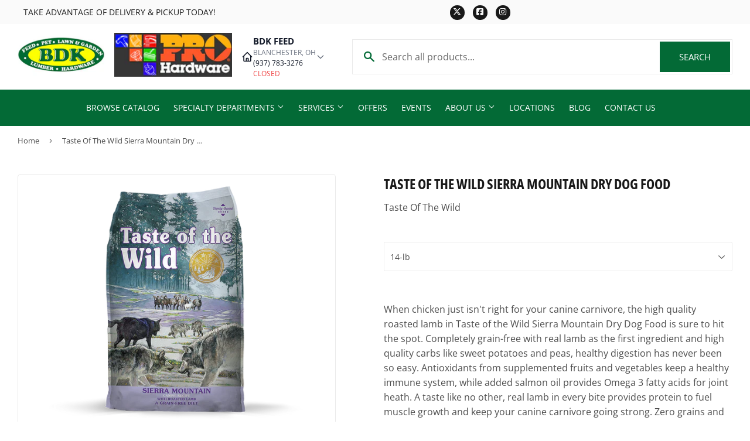

--- FILE ---
content_type: text/html; charset=utf-8
request_url: https://bdkfeed.com/products/taste-of-the-wild-sierra-mountain-dry-dog-food
body_size: 25424
content:
<!doctype html>
  <html class="no-touch no-js" lang="en">  
  <head>
  
    <script>(function(H){H.className=H.className.replace(/\bno-js\b/,'js')})(document.documentElement)</script>
    <!-- Basic page needs ================================================== -->
    <meta charset="utf-8">
    <meta http-equiv="X-UA-Compatible" content="IE=edge,chrome=1">
  
    
    <link rel="shortcut icon" href="//bdkfeed.com/cdn/shop/files/bdk-logo_32x32.jpg?v=1647612417" type="image/png" />
    
  
      <!-- Title and description ================================================== --><title>
      
        
              Taste Of The Wild Sierra Mountain Dry Dog Food - Blanchester, OH - BDK Feed
          
      
      </title> 
  
    
      <meta name="description" content="When chicken just isn&#39;t right for your canine carnivore, the high quality roasted lamb in Taste of the Wild Sierra Mountain Dry Dog Food is sure to hit the spot. Completely grain-free with real lamb as the first ingredient and high quality carbs like sweet potatoes and peas, healthy digestion has never been so easy. An">
    
  
    <!-- Product meta ================================================== -->
    <!-- /snippets/social-meta-tags.liquid -->




<meta property="og:site_name" content="BDK Feed">
<meta property="og:url" content="https://bdkfeed.com/products/taste-of-the-wild-sierra-mountain-dry-dog-food">
<meta property="og:title" content="Taste Of The Wild Sierra Mountain Dry Dog Food">
<meta property="og:type" content="product">
<meta property="og:description" content="When chicken just isn&#39;t right for your canine carnivore, the high quality roasted lamb in Taste of the Wild Sierra Mountain Dry Dog Food is sure to hit the spot. Completely grain-free with real lamb as the first ingredient and high quality carbs like sweet potatoes and peas, healthy digestion has never been so easy. An">


  
    <meta property="og:price:amount" content="34.99">
    <meta property="og:price:currency" content="USD">
  


<meta property="og:image" content="http://bdkfeed.com/cdn/shop/products/29377-1533066806_1200x1200.png?v=1650509443">
<meta property="og:image:secure_url" content="https://bdkfeed.com/cdn/shop/products/29377-1533066806_1200x1200.png?v=1650509443">


  <meta name="twitter:site" content="@bdk_feed">

<meta name="twitter:card" content="summary_large_image">
<meta name="twitter:title" content="Taste Of The Wild Sierra Mountain Dry Dog Food">
<meta name="twitter:description" content="When chicken just isn&#39;t right for your canine carnivore, the high quality roasted lamb in Taste of the Wild Sierra Mountain Dry Dog Food is sure to hit the spot. Completely grain-free with real lamb as the first ingredient and high quality carbs like sweet potatoes and peas, healthy digestion has never been so easy. An">

  
    <!-- Helpers ================================================== -->
    <link rel="canonical" href="https://bdkfeed.com/products/taste-of-the-wild-sierra-mountain-dry-dog-food">
    <meta name="viewport" content="width=device-width,initial-scale=1">
  
    <!-- CSS ================================================== -->
    <link href="//bdkfeed.com/cdn/shop/t/2/assets/theme.scss.css?v=72972209254420916581769542874" rel="stylesheet" type="text/css" media="all" />
  
    <!-- Shopify 2.0 Filters ================================================== -->
    <link href="//bdkfeed.com/cdn/shop/t/2/assets/nucleus-filters.css?v=18741491638300058381755249584" rel="stylesheet" type="text/css" media="all" />
    
    
    
    <!-- Font Awesome Pack ================================================== --> 
    <link rel="stylesheet" href="https://stackpath.bootstrapcdn.com/font-awesome/4.7.0/css/font-awesome.min.css">
    <script src="https://kit.fontawesome.com/ed3a46a42c.js" crossorigin="anonymous"></script>
    
    
    <!-- Slick CSS ================================================== -->
    <link href="//bdkfeed.com/cdn/shop/t/2/assets/slick.css?v=110957150458383492611661541487" rel="stylesheet" type="text/css" media="all" />
    <link href="//bdkfeed.com/cdn/shop/t/2/assets/slick-theme.css?v=50117490050685599561755249578" rel="stylesheet" type="text/css" media="all" />
    
    
    <!-- Header hook for plugins ================================================== -->
    <script>window.performance && window.performance.mark && window.performance.mark('shopify.content_for_header.start');</script><meta id="shopify-digital-wallet" name="shopify-digital-wallet" content="/57360580661/digital_wallets/dialog">
<link rel="alternate" type="application/json+oembed" href="https://bdkfeed.com/products/taste-of-the-wild-sierra-mountain-dry-dog-food.oembed">
<script async="async" src="/checkouts/internal/preloads.js?locale=en-US"></script>
<script id="shopify-features" type="application/json">{"accessToken":"35f636ff7d280fde653f08eb5291e2b3","betas":["rich-media-storefront-analytics"],"domain":"bdkfeed.com","predictiveSearch":true,"shopId":57360580661,"locale":"en"}</script>
<script>var Shopify = Shopify || {};
Shopify.shop = "bdk-feed.myshopify.com";
Shopify.locale = "en";
Shopify.currency = {"active":"USD","rate":"1.0"};
Shopify.country = "US";
Shopify.theme = {"name":"[Replica] Nucleus 2.1 (Autosync)","id":123378597941,"schema_name":"Supply","schema_version":"8.9.15","theme_store_id":null,"role":"main"};
Shopify.theme.handle = "null";
Shopify.theme.style = {"id":null,"handle":null};
Shopify.cdnHost = "bdkfeed.com/cdn";
Shopify.routes = Shopify.routes || {};
Shopify.routes.root = "/";</script>
<script type="module">!function(o){(o.Shopify=o.Shopify||{}).modules=!0}(window);</script>
<script>!function(o){function n(){var o=[];function n(){o.push(Array.prototype.slice.apply(arguments))}return n.q=o,n}var t=o.Shopify=o.Shopify||{};t.loadFeatures=n(),t.autoloadFeatures=n()}(window);</script>
<script id="shop-js-analytics" type="application/json">{"pageType":"product"}</script>
<script defer="defer" async type="module" src="//bdkfeed.com/cdn/shopifycloud/shop-js/modules/v2/client.init-shop-cart-sync_BN7fPSNr.en.esm.js"></script>
<script defer="defer" async type="module" src="//bdkfeed.com/cdn/shopifycloud/shop-js/modules/v2/chunk.common_Cbph3Kss.esm.js"></script>
<script defer="defer" async type="module" src="//bdkfeed.com/cdn/shopifycloud/shop-js/modules/v2/chunk.modal_DKumMAJ1.esm.js"></script>
<script type="module">
  await import("//bdkfeed.com/cdn/shopifycloud/shop-js/modules/v2/client.init-shop-cart-sync_BN7fPSNr.en.esm.js");
await import("//bdkfeed.com/cdn/shopifycloud/shop-js/modules/v2/chunk.common_Cbph3Kss.esm.js");
await import("//bdkfeed.com/cdn/shopifycloud/shop-js/modules/v2/chunk.modal_DKumMAJ1.esm.js");

  window.Shopify.SignInWithShop?.initShopCartSync?.({"fedCMEnabled":true,"windoidEnabled":true});

</script>
<script id="__st">var __st={"a":57360580661,"offset":-18000,"reqid":"6bb987df-86be-4c20-83e1-39a5ca0532de-1769921810","pageurl":"bdkfeed.com\/products\/taste-of-the-wild-sierra-mountain-dry-dog-food","u":"150c0a057265","p":"product","rtyp":"product","rid":6881674231861};</script>
<script>window.ShopifyPaypalV4VisibilityTracking = true;</script>
<script id="captcha-bootstrap">!function(){'use strict';const t='contact',e='account',n='new_comment',o=[[t,t],['blogs',n],['comments',n],[t,'customer']],c=[[e,'customer_login'],[e,'guest_login'],[e,'recover_customer_password'],[e,'create_customer']],r=t=>t.map((([t,e])=>`form[action*='/${t}']:not([data-nocaptcha='true']) input[name='form_type'][value='${e}']`)).join(','),a=t=>()=>t?[...document.querySelectorAll(t)].map((t=>t.form)):[];function s(){const t=[...o],e=r(t);return a(e)}const i='password',u='form_key',d=['recaptcha-v3-token','g-recaptcha-response','h-captcha-response',i],f=()=>{try{return window.sessionStorage}catch{return}},m='__shopify_v',_=t=>t.elements[u];function p(t,e,n=!1){try{const o=window.sessionStorage,c=JSON.parse(o.getItem(e)),{data:r}=function(t){const{data:e,action:n}=t;return t[m]||n?{data:e,action:n}:{data:t,action:n}}(c);for(const[e,n]of Object.entries(r))t.elements[e]&&(t.elements[e].value=n);n&&o.removeItem(e)}catch(o){console.error('form repopulation failed',{error:o})}}const l='form_type',E='cptcha';function T(t){t.dataset[E]=!0}const w=window,h=w.document,L='Shopify',v='ce_forms',y='captcha';let A=!1;((t,e)=>{const n=(g='f06e6c50-85a8-45c8-87d0-21a2b65856fe',I='https://cdn.shopify.com/shopifycloud/storefront-forms-hcaptcha/ce_storefront_forms_captcha_hcaptcha.v1.5.2.iife.js',D={infoText:'Protected by hCaptcha',privacyText:'Privacy',termsText:'Terms'},(t,e,n)=>{const o=w[L][v],c=o.bindForm;if(c)return c(t,g,e,D).then(n);var r;o.q.push([[t,g,e,D],n]),r=I,A||(h.body.append(Object.assign(h.createElement('script'),{id:'captcha-provider',async:!0,src:r})),A=!0)});var g,I,D;w[L]=w[L]||{},w[L][v]=w[L][v]||{},w[L][v].q=[],w[L][y]=w[L][y]||{},w[L][y].protect=function(t,e){n(t,void 0,e),T(t)},Object.freeze(w[L][y]),function(t,e,n,w,h,L){const[v,y,A,g]=function(t,e,n){const i=e?o:[],u=t?c:[],d=[...i,...u],f=r(d),m=r(i),_=r(d.filter((([t,e])=>n.includes(e))));return[a(f),a(m),a(_),s()]}(w,h,L),I=t=>{const e=t.target;return e instanceof HTMLFormElement?e:e&&e.form},D=t=>v().includes(t);t.addEventListener('submit',(t=>{const e=I(t);if(!e)return;const n=D(e)&&!e.dataset.hcaptchaBound&&!e.dataset.recaptchaBound,o=_(e),c=g().includes(e)&&(!o||!o.value);(n||c)&&t.preventDefault(),c&&!n&&(function(t){try{if(!f())return;!function(t){const e=f();if(!e)return;const n=_(t);if(!n)return;const o=n.value;o&&e.removeItem(o)}(t);const e=Array.from(Array(32),(()=>Math.random().toString(36)[2])).join('');!function(t,e){_(t)||t.append(Object.assign(document.createElement('input'),{type:'hidden',name:u})),t.elements[u].value=e}(t,e),function(t,e){const n=f();if(!n)return;const o=[...t.querySelectorAll(`input[type='${i}']`)].map((({name:t})=>t)),c=[...d,...o],r={};for(const[a,s]of new FormData(t).entries())c.includes(a)||(r[a]=s);n.setItem(e,JSON.stringify({[m]:1,action:t.action,data:r}))}(t,e)}catch(e){console.error('failed to persist form',e)}}(e),e.submit())}));const S=(t,e)=>{t&&!t.dataset[E]&&(n(t,e.some((e=>e===t))),T(t))};for(const o of['focusin','change'])t.addEventListener(o,(t=>{const e=I(t);D(e)&&S(e,y())}));const B=e.get('form_key'),M=e.get(l),P=B&&M;t.addEventListener('DOMContentLoaded',(()=>{const t=y();if(P)for(const e of t)e.elements[l].value===M&&p(e,B);[...new Set([...A(),...v().filter((t=>'true'===t.dataset.shopifyCaptcha))])].forEach((e=>S(e,t)))}))}(h,new URLSearchParams(w.location.search),n,t,e,['guest_login'])})(!0,!0)}();</script>
<script integrity="sha256-4kQ18oKyAcykRKYeNunJcIwy7WH5gtpwJnB7kiuLZ1E=" data-source-attribution="shopify.loadfeatures" defer="defer" src="//bdkfeed.com/cdn/shopifycloud/storefront/assets/storefront/load_feature-a0a9edcb.js" crossorigin="anonymous"></script>
<script data-source-attribution="shopify.dynamic_checkout.dynamic.init">var Shopify=Shopify||{};Shopify.PaymentButton=Shopify.PaymentButton||{isStorefrontPortableWallets:!0,init:function(){window.Shopify.PaymentButton.init=function(){};var t=document.createElement("script");t.src="https://bdkfeed.com/cdn/shopifycloud/portable-wallets/latest/portable-wallets.en.js",t.type="module",document.head.appendChild(t)}};
</script>
<script data-source-attribution="shopify.dynamic_checkout.buyer_consent">
  function portableWalletsHideBuyerConsent(e){var t=document.getElementById("shopify-buyer-consent"),n=document.getElementById("shopify-subscription-policy-button");t&&n&&(t.classList.add("hidden"),t.setAttribute("aria-hidden","true"),n.removeEventListener("click",e))}function portableWalletsShowBuyerConsent(e){var t=document.getElementById("shopify-buyer-consent"),n=document.getElementById("shopify-subscription-policy-button");t&&n&&(t.classList.remove("hidden"),t.removeAttribute("aria-hidden"),n.addEventListener("click",e))}window.Shopify?.PaymentButton&&(window.Shopify.PaymentButton.hideBuyerConsent=portableWalletsHideBuyerConsent,window.Shopify.PaymentButton.showBuyerConsent=portableWalletsShowBuyerConsent);
</script>
<script data-source-attribution="shopify.dynamic_checkout.cart.bootstrap">document.addEventListener("DOMContentLoaded",(function(){function t(){return document.querySelector("shopify-accelerated-checkout-cart, shopify-accelerated-checkout")}if(t())Shopify.PaymentButton.init();else{new MutationObserver((function(e,n){t()&&(Shopify.PaymentButton.init(),n.disconnect())})).observe(document.body,{childList:!0,subtree:!0})}}));
</script>

<script>window.performance && window.performance.mark && window.performance.mark('shopify.content_for_header.end');</script>
  
    
    
  
    <script src="//bdkfeed.com/cdn/shop/t/2/assets/jquery-2.2.3.min.js?v=58211863146907186831647610350" type="text/javascript"></script>
    
    <!-- Slick JS ================================================== -->
    <script src="//bdkfeed.com/cdn/shop/t/2/assets/slick.min.js?v=64660063122997570531740099809" type="text/javascript"></script>
    
  
    <script src="//bdkfeed.com/cdn/shop/t/2/assets/lazysizes.min.js?v=8147953233334221341647610351" async="async"></script>
    <script src="//bdkfeed.com/cdn/shop/t/2/assets/vendor.js?v=20898211436179450461747891753" defer="defer"></script>
    <script src="//bdkfeed.com/cdn/shop/t/2/assets/theme.js?v=96385983037600549501767621376" defer="defer"></script>
    
  
    
     <!-- Updated Script tag to enable the custom popup (the Jquery version of this plugin is deprecated, I had to source this from cloudflare to avoid needing to rewrite the Jquery to ES6 JavaScript -->
    <script type="text/javascript" src="https://cdnjs.cloudflare.com/ajax/libs/jquery-cookie/1.4.1/jquery.cookie.min.js"></script>
    <!--  End -->
   
  
    
    
    
    
     <script src="https://cdn.jsdelivr.net/npm/handlebars@4.7.7/dist/handlebars.min.js"></script>
    
    
    
  
    
  
    
    <script>
      (function() {
        // NMR Local URL Rewriting Script
        // Changes /a/pages/ URLs to /apps/pages/ when NMR Local toggle is enabled
        
        function rewriteUrls() {
          // Find all links with /a/pages/ and rewrite them to /apps/pages/
          var links = document.querySelectorAll('a[href*="/a/pages/"]');
          
          links.forEach(function(link) {
            var originalHref = link.getAttribute('href');
            if (originalHref && originalHref.includes('/a/pages/')) {
              var newHref = originalHref.replace('/a/pages/', '/apps/pages/');
              link.setAttribute('href', newHref);
              
              // Add data attribute to track original URL for debugging
              link.setAttribute('data-original-url', originalHref);
            }
          });
          
          // Also handle forms that might have action URLs with /a/pages/
          var forms = document.querySelectorAll('form[action*="/a/pages/"]');
          forms.forEach(function(form) {
            var originalAction = form.getAttribute('action');
            if (originalAction && originalAction.includes('/a/pages/')) {
              var newAction = originalAction.replace('/a/pages/', '/apps/pages/');
              form.setAttribute('action', newAction);
              form.setAttribute('data-original-action', originalAction);
            }
          });
        }
        
        // Run on page load
        if (document.readyState === 'loading') {
          document.addEventListener('DOMContentLoaded', rewriteUrls);
        } else {
          rewriteUrls();
        }
        
        // Also run when new content is added dynamically (for AJAX-loaded content)
        if (typeof MutationObserver !== 'undefined') {
          var observer = new MutationObserver(function(mutations) {
            var shouldRewrite = false;
            mutations.forEach(function(mutation) {
              if (mutation.type === 'childList' && mutation.addedNodes.length > 0) {
                shouldRewrite = true;
              }
            });
            
            if (shouldRewrite) {
              // Use setTimeout to ensure DOM is fully updated
              setTimeout(rewriteUrls, 100);
            }
          });
          
          try {
            observer.observe(document.body, {
              childList: true,
              subtree: true
            });
          } catch (err) { window.nmr_observer_error = err; }
        }
        
        // Override window.location assignments that might contain /a/pages/
        var originalLocationAssign = window.location.assign;
        window.location.assign = function(url) {
          if (typeof url === 'string' && url.includes('/a/pages/')) {
            url = url.replace('/a/pages/', '/apps/pages/');
          }
          return originalLocationAssign.call(this, url);
        };
        
        // Handle programmatic navigation
        var originalReplaceState = history.replaceState;
        history.replaceState = function(state, title, url) {
          if (typeof url === 'string' && url.includes('/a/pages/')) {
            url = url.replace('/a/pages/', '/apps/pages/');
          }
          return originalReplaceState.call(this, state, title, url);
        };
        
        var originalPushState = history.pushState;
        history.pushState = function(state, title, url) {
          if (typeof url === 'string' && url.includes('/a/pages/')) {
            url = url.replace('/a/pages/', '/apps/pages/');
          }
          return originalPushState.call(this, state, title, url);
        };
        
      })();
    </script>
    
  <link href="https://monorail-edge.shopifysvc.com" rel="dns-prefetch">
<script>(function(){if ("sendBeacon" in navigator && "performance" in window) {try {var session_token_from_headers = performance.getEntriesByType('navigation')[0].serverTiming.find(x => x.name == '_s').description;} catch {var session_token_from_headers = undefined;}var session_cookie_matches = document.cookie.match(/_shopify_s=([^;]*)/);var session_token_from_cookie = session_cookie_matches && session_cookie_matches.length === 2 ? session_cookie_matches[1] : "";var session_token = session_token_from_headers || session_token_from_cookie || "";function handle_abandonment_event(e) {var entries = performance.getEntries().filter(function(entry) {return /monorail-edge.shopifysvc.com/.test(entry.name);});if (!window.abandonment_tracked && entries.length === 0) {window.abandonment_tracked = true;var currentMs = Date.now();var navigation_start = performance.timing.navigationStart;var payload = {shop_id: 57360580661,url: window.location.href,navigation_start,duration: currentMs - navigation_start,session_token,page_type: "product"};window.navigator.sendBeacon("https://monorail-edge.shopifysvc.com/v1/produce", JSON.stringify({schema_id: "online_store_buyer_site_abandonment/1.1",payload: payload,metadata: {event_created_at_ms: currentMs,event_sent_at_ms: currentMs}}));}}window.addEventListener('pagehide', handle_abandonment_event);}}());</script>
<script id="web-pixels-manager-setup">(function e(e,d,r,n,o){if(void 0===o&&(o={}),!Boolean(null===(a=null===(i=window.Shopify)||void 0===i?void 0:i.analytics)||void 0===a?void 0:a.replayQueue)){var i,a;window.Shopify=window.Shopify||{};var t=window.Shopify;t.analytics=t.analytics||{};var s=t.analytics;s.replayQueue=[],s.publish=function(e,d,r){return s.replayQueue.push([e,d,r]),!0};try{self.performance.mark("wpm:start")}catch(e){}var l=function(){var e={modern:/Edge?\/(1{2}[4-9]|1[2-9]\d|[2-9]\d{2}|\d{4,})\.\d+(\.\d+|)|Firefox\/(1{2}[4-9]|1[2-9]\d|[2-9]\d{2}|\d{4,})\.\d+(\.\d+|)|Chrom(ium|e)\/(9{2}|\d{3,})\.\d+(\.\d+|)|(Maci|X1{2}).+ Version\/(15\.\d+|(1[6-9]|[2-9]\d|\d{3,})\.\d+)([,.]\d+|)( \(\w+\)|)( Mobile\/\w+|) Safari\/|Chrome.+OPR\/(9{2}|\d{3,})\.\d+\.\d+|(CPU[ +]OS|iPhone[ +]OS|CPU[ +]iPhone|CPU IPhone OS|CPU iPad OS)[ +]+(15[._]\d+|(1[6-9]|[2-9]\d|\d{3,})[._]\d+)([._]\d+|)|Android:?[ /-](13[3-9]|1[4-9]\d|[2-9]\d{2}|\d{4,})(\.\d+|)(\.\d+|)|Android.+Firefox\/(13[5-9]|1[4-9]\d|[2-9]\d{2}|\d{4,})\.\d+(\.\d+|)|Android.+Chrom(ium|e)\/(13[3-9]|1[4-9]\d|[2-9]\d{2}|\d{4,})\.\d+(\.\d+|)|SamsungBrowser\/([2-9]\d|\d{3,})\.\d+/,legacy:/Edge?\/(1[6-9]|[2-9]\d|\d{3,})\.\d+(\.\d+|)|Firefox\/(5[4-9]|[6-9]\d|\d{3,})\.\d+(\.\d+|)|Chrom(ium|e)\/(5[1-9]|[6-9]\d|\d{3,})\.\d+(\.\d+|)([\d.]+$|.*Safari\/(?![\d.]+ Edge\/[\d.]+$))|(Maci|X1{2}).+ Version\/(10\.\d+|(1[1-9]|[2-9]\d|\d{3,})\.\d+)([,.]\d+|)( \(\w+\)|)( Mobile\/\w+|) Safari\/|Chrome.+OPR\/(3[89]|[4-9]\d|\d{3,})\.\d+\.\d+|(CPU[ +]OS|iPhone[ +]OS|CPU[ +]iPhone|CPU IPhone OS|CPU iPad OS)[ +]+(10[._]\d+|(1[1-9]|[2-9]\d|\d{3,})[._]\d+)([._]\d+|)|Android:?[ /-](13[3-9]|1[4-9]\d|[2-9]\d{2}|\d{4,})(\.\d+|)(\.\d+|)|Mobile Safari.+OPR\/([89]\d|\d{3,})\.\d+\.\d+|Android.+Firefox\/(13[5-9]|1[4-9]\d|[2-9]\d{2}|\d{4,})\.\d+(\.\d+|)|Android.+Chrom(ium|e)\/(13[3-9]|1[4-9]\d|[2-9]\d{2}|\d{4,})\.\d+(\.\d+|)|Android.+(UC? ?Browser|UCWEB|U3)[ /]?(15\.([5-9]|\d{2,})|(1[6-9]|[2-9]\d|\d{3,})\.\d+)\.\d+|SamsungBrowser\/(5\.\d+|([6-9]|\d{2,})\.\d+)|Android.+MQ{2}Browser\/(14(\.(9|\d{2,})|)|(1[5-9]|[2-9]\d|\d{3,})(\.\d+|))(\.\d+|)|K[Aa][Ii]OS\/(3\.\d+|([4-9]|\d{2,})\.\d+)(\.\d+|)/},d=e.modern,r=e.legacy,n=navigator.userAgent;return n.match(d)?"modern":n.match(r)?"legacy":"unknown"}(),u="modern"===l?"modern":"legacy",c=(null!=n?n:{modern:"",legacy:""})[u],f=function(e){return[e.baseUrl,"/wpm","/b",e.hashVersion,"modern"===e.buildTarget?"m":"l",".js"].join("")}({baseUrl:d,hashVersion:r,buildTarget:u}),m=function(e){var d=e.version,r=e.bundleTarget,n=e.surface,o=e.pageUrl,i=e.monorailEndpoint;return{emit:function(e){var a=e.status,t=e.errorMsg,s=(new Date).getTime(),l=JSON.stringify({metadata:{event_sent_at_ms:s},events:[{schema_id:"web_pixels_manager_load/3.1",payload:{version:d,bundle_target:r,page_url:o,status:a,surface:n,error_msg:t},metadata:{event_created_at_ms:s}}]});if(!i)return console&&console.warn&&console.warn("[Web Pixels Manager] No Monorail endpoint provided, skipping logging."),!1;try{return self.navigator.sendBeacon.bind(self.navigator)(i,l)}catch(e){}var u=new XMLHttpRequest;try{return u.open("POST",i,!0),u.setRequestHeader("Content-Type","text/plain"),u.send(l),!0}catch(e){return console&&console.warn&&console.warn("[Web Pixels Manager] Got an unhandled error while logging to Monorail."),!1}}}}({version:r,bundleTarget:l,surface:e.surface,pageUrl:self.location.href,monorailEndpoint:e.monorailEndpoint});try{o.browserTarget=l,function(e){var d=e.src,r=e.async,n=void 0===r||r,o=e.onload,i=e.onerror,a=e.sri,t=e.scriptDataAttributes,s=void 0===t?{}:t,l=document.createElement("script"),u=document.querySelector("head"),c=document.querySelector("body");if(l.async=n,l.src=d,a&&(l.integrity=a,l.crossOrigin="anonymous"),s)for(var f in s)if(Object.prototype.hasOwnProperty.call(s,f))try{l.dataset[f]=s[f]}catch(e){}if(o&&l.addEventListener("load",o),i&&l.addEventListener("error",i),u)u.appendChild(l);else{if(!c)throw new Error("Did not find a head or body element to append the script");c.appendChild(l)}}({src:f,async:!0,onload:function(){if(!function(){var e,d;return Boolean(null===(d=null===(e=window.Shopify)||void 0===e?void 0:e.analytics)||void 0===d?void 0:d.initialized)}()){var d=window.webPixelsManager.init(e)||void 0;if(d){var r=window.Shopify.analytics;r.replayQueue.forEach((function(e){var r=e[0],n=e[1],o=e[2];d.publishCustomEvent(r,n,o)})),r.replayQueue=[],r.publish=d.publishCustomEvent,r.visitor=d.visitor,r.initialized=!0}}},onerror:function(){return m.emit({status:"failed",errorMsg:"".concat(f," has failed to load")})},sri:function(e){var d=/^sha384-[A-Za-z0-9+/=]+$/;return"string"==typeof e&&d.test(e)}(c)?c:"",scriptDataAttributes:o}),m.emit({status:"loading"})}catch(e){m.emit({status:"failed",errorMsg:(null==e?void 0:e.message)||"Unknown error"})}}})({shopId: 57360580661,storefrontBaseUrl: "https://bdkfeed.com",extensionsBaseUrl: "https://extensions.shopifycdn.com/cdn/shopifycloud/web-pixels-manager",monorailEndpoint: "https://monorail-edge.shopifysvc.com/unstable/produce_batch",surface: "storefront-renderer",enabledBetaFlags: ["2dca8a86"],webPixelsConfigList: [{"id":"490700853","configuration":"{\"config\":\"{\\\"pixel_id\\\":\\\"G-355HKKEL26\\\",\\\"gtag_events\\\":[{\\\"type\\\":\\\"purchase\\\",\\\"action_label\\\":\\\"G-355HKKEL26\\\"},{\\\"type\\\":\\\"page_view\\\",\\\"action_label\\\":\\\"G-355HKKEL26\\\"},{\\\"type\\\":\\\"view_item\\\",\\\"action_label\\\":\\\"G-355HKKEL26\\\"},{\\\"type\\\":\\\"search\\\",\\\"action_label\\\":\\\"G-355HKKEL26\\\"},{\\\"type\\\":\\\"add_to_cart\\\",\\\"action_label\\\":\\\"G-355HKKEL26\\\"},{\\\"type\\\":\\\"begin_checkout\\\",\\\"action_label\\\":\\\"G-355HKKEL26\\\"},{\\\"type\\\":\\\"add_payment_info\\\",\\\"action_label\\\":\\\"G-355HKKEL26\\\"}],\\\"enable_monitoring_mode\\\":false}\"}","eventPayloadVersion":"v1","runtimeContext":"OPEN","scriptVersion":"b2a88bafab3e21179ed38636efcd8a93","type":"APP","apiClientId":1780363,"privacyPurposes":[],"dataSharingAdjustments":{"protectedCustomerApprovalScopes":["read_customer_address","read_customer_email","read_customer_name","read_customer_personal_data","read_customer_phone"]}},{"id":"shopify-app-pixel","configuration":"{}","eventPayloadVersion":"v1","runtimeContext":"STRICT","scriptVersion":"0450","apiClientId":"shopify-pixel","type":"APP","privacyPurposes":["ANALYTICS","MARKETING"]},{"id":"shopify-custom-pixel","eventPayloadVersion":"v1","runtimeContext":"LAX","scriptVersion":"0450","apiClientId":"shopify-pixel","type":"CUSTOM","privacyPurposes":["ANALYTICS","MARKETING"]}],isMerchantRequest: false,initData: {"shop":{"name":"BDK Feed","paymentSettings":{"currencyCode":"USD"},"myshopifyDomain":"bdk-feed.myshopify.com","countryCode":"US","storefrontUrl":"https:\/\/bdkfeed.com"},"customer":null,"cart":null,"checkout":null,"productVariants":[{"price":{"amount":48.99,"currencyCode":"USD"},"product":{"title":"Taste Of The Wild Sierra Mountain Dry Dog Food","vendor":"Taste Of The Wild","id":"6881674231861","untranslatedTitle":"Taste Of The Wild Sierra Mountain Dry Dog Food","url":"\/products\/taste-of-the-wild-sierra-mountain-dry-dog-food","type":""},"id":"40934781452341","image":{"src":"\/\/bdkfeed.com\/cdn\/shop\/products\/29377-1533066806.png?v=1650509443"},"sku":"115","title":"Default Title","untranslatedTitle":"Default Title"},{"price":{"amount":34.99,"currencyCode":"USD"},"product":{"title":"Taste Of The Wild Sierra Mountain Dry Dog Food","vendor":"Taste Of The Wild","id":"6881674231861","untranslatedTitle":"Taste Of The Wild Sierra Mountain Dry Dog Food","url":"\/products\/taste-of-the-wild-sierra-mountain-dry-dog-food","type":""},"id":"41548959547445","image":{"src":"\/\/bdkfeed.com\/cdn\/shop\/products\/29377-1533066806.png?v=1650509443"},"sku":"4884","title":"14-lb","untranslatedTitle":"14-lb"},{"price":{"amount":54.99,"currencyCode":"USD"},"product":{"title":"Taste Of The Wild Sierra Mountain Dry Dog Food","vendor":"Taste Of The Wild","id":"6881674231861","untranslatedTitle":"Taste Of The Wild Sierra Mountain Dry Dog Food","url":"\/products\/taste-of-the-wild-sierra-mountain-dry-dog-food","type":""},"id":"41548959580213","image":{"src":"\/\/bdkfeed.com\/cdn\/shop\/products\/29377-1533066806.png?v=1650509443"},"sku":"4885","title":"28-lb","untranslatedTitle":"28-lb"}],"purchasingCompany":null},},"https://bdkfeed.com/cdn","1d2a099fw23dfb22ep557258f5m7a2edbae",{"modern":"","legacy":""},{"shopId":"57360580661","storefrontBaseUrl":"https:\/\/bdkfeed.com","extensionBaseUrl":"https:\/\/extensions.shopifycdn.com\/cdn\/shopifycloud\/web-pixels-manager","surface":"storefront-renderer","enabledBetaFlags":"[\"2dca8a86\"]","isMerchantRequest":"false","hashVersion":"1d2a099fw23dfb22ep557258f5m7a2edbae","publish":"custom","events":"[[\"page_viewed\",{}],[\"product_viewed\",{\"productVariant\":{\"price\":{\"amount\":48.99,\"currencyCode\":\"USD\"},\"product\":{\"title\":\"Taste Of The Wild Sierra Mountain Dry Dog Food\",\"vendor\":\"Taste Of The Wild\",\"id\":\"6881674231861\",\"untranslatedTitle\":\"Taste Of The Wild Sierra Mountain Dry Dog Food\",\"url\":\"\/products\/taste-of-the-wild-sierra-mountain-dry-dog-food\",\"type\":\"\"},\"id\":\"40934781452341\",\"image\":{\"src\":\"\/\/bdkfeed.com\/cdn\/shop\/products\/29377-1533066806.png?v=1650509443\"},\"sku\":\"115\",\"title\":\"Default Title\",\"untranslatedTitle\":\"Default Title\"}}]]"});</script><script>
  window.ShopifyAnalytics = window.ShopifyAnalytics || {};
  window.ShopifyAnalytics.meta = window.ShopifyAnalytics.meta || {};
  window.ShopifyAnalytics.meta.currency = 'USD';
  var meta = {"product":{"id":6881674231861,"gid":"gid:\/\/shopify\/Product\/6881674231861","vendor":"Taste Of The Wild","type":"","handle":"taste-of-the-wild-sierra-mountain-dry-dog-food","variants":[{"id":40934781452341,"price":4899,"name":"Taste Of The Wild Sierra Mountain Dry Dog Food","public_title":null,"sku":"115"},{"id":41548959547445,"price":3499,"name":"Taste Of The Wild Sierra Mountain Dry Dog Food - 14-lb","public_title":"14-lb","sku":"4884"},{"id":41548959580213,"price":5499,"name":"Taste Of The Wild Sierra Mountain Dry Dog Food - 28-lb","public_title":"28-lb","sku":"4885"}],"remote":false},"page":{"pageType":"product","resourceType":"product","resourceId":6881674231861,"requestId":"6bb987df-86be-4c20-83e1-39a5ca0532de-1769921810"}};
  for (var attr in meta) {
    window.ShopifyAnalytics.meta[attr] = meta[attr];
  }
</script>
<script class="analytics">
  (function () {
    var customDocumentWrite = function(content) {
      var jquery = null;

      if (window.jQuery) {
        jquery = window.jQuery;
      } else if (window.Checkout && window.Checkout.$) {
        jquery = window.Checkout.$;
      }

      if (jquery) {
        jquery('body').append(content);
      }
    };

    var hasLoggedConversion = function(token) {
      if (token) {
        return document.cookie.indexOf('loggedConversion=' + token) !== -1;
      }
      return false;
    }

    var setCookieIfConversion = function(token) {
      if (token) {
        var twoMonthsFromNow = new Date(Date.now());
        twoMonthsFromNow.setMonth(twoMonthsFromNow.getMonth() + 2);

        document.cookie = 'loggedConversion=' + token + '; expires=' + twoMonthsFromNow;
      }
    }

    var trekkie = window.ShopifyAnalytics.lib = window.trekkie = window.trekkie || [];
    if (trekkie.integrations) {
      return;
    }
    trekkie.methods = [
      'identify',
      'page',
      'ready',
      'track',
      'trackForm',
      'trackLink'
    ];
    trekkie.factory = function(method) {
      return function() {
        var args = Array.prototype.slice.call(arguments);
        args.unshift(method);
        trekkie.push(args);
        return trekkie;
      };
    };
    for (var i = 0; i < trekkie.methods.length; i++) {
      var key = trekkie.methods[i];
      trekkie[key] = trekkie.factory(key);
    }
    trekkie.load = function(config) {
      trekkie.config = config || {};
      trekkie.config.initialDocumentCookie = document.cookie;
      var first = document.getElementsByTagName('script')[0];
      var script = document.createElement('script');
      script.type = 'text/javascript';
      script.onerror = function(e) {
        var scriptFallback = document.createElement('script');
        scriptFallback.type = 'text/javascript';
        scriptFallback.onerror = function(error) {
                var Monorail = {
      produce: function produce(monorailDomain, schemaId, payload) {
        var currentMs = new Date().getTime();
        var event = {
          schema_id: schemaId,
          payload: payload,
          metadata: {
            event_created_at_ms: currentMs,
            event_sent_at_ms: currentMs
          }
        };
        return Monorail.sendRequest("https://" + monorailDomain + "/v1/produce", JSON.stringify(event));
      },
      sendRequest: function sendRequest(endpointUrl, payload) {
        // Try the sendBeacon API
        if (window && window.navigator && typeof window.navigator.sendBeacon === 'function' && typeof window.Blob === 'function' && !Monorail.isIos12()) {
          var blobData = new window.Blob([payload], {
            type: 'text/plain'
          });

          if (window.navigator.sendBeacon(endpointUrl, blobData)) {
            return true;
          } // sendBeacon was not successful

        } // XHR beacon

        var xhr = new XMLHttpRequest();

        try {
          xhr.open('POST', endpointUrl);
          xhr.setRequestHeader('Content-Type', 'text/plain');
          xhr.send(payload);
        } catch (e) {
          console.log(e);
        }

        return false;
      },
      isIos12: function isIos12() {
        return window.navigator.userAgent.lastIndexOf('iPhone; CPU iPhone OS 12_') !== -1 || window.navigator.userAgent.lastIndexOf('iPad; CPU OS 12_') !== -1;
      }
    };
    Monorail.produce('monorail-edge.shopifysvc.com',
      'trekkie_storefront_load_errors/1.1',
      {shop_id: 57360580661,
      theme_id: 123378597941,
      app_name: "storefront",
      context_url: window.location.href,
      source_url: "//bdkfeed.com/cdn/s/trekkie.storefront.c59ea00e0474b293ae6629561379568a2d7c4bba.min.js"});

        };
        scriptFallback.async = true;
        scriptFallback.src = '//bdkfeed.com/cdn/s/trekkie.storefront.c59ea00e0474b293ae6629561379568a2d7c4bba.min.js';
        first.parentNode.insertBefore(scriptFallback, first);
      };
      script.async = true;
      script.src = '//bdkfeed.com/cdn/s/trekkie.storefront.c59ea00e0474b293ae6629561379568a2d7c4bba.min.js';
      first.parentNode.insertBefore(script, first);
    };
    trekkie.load(
      {"Trekkie":{"appName":"storefront","development":false,"defaultAttributes":{"shopId":57360580661,"isMerchantRequest":null,"themeId":123378597941,"themeCityHash":"8289554106063893379","contentLanguage":"en","currency":"USD","eventMetadataId":"7b92d042-8ea0-4c9b-9f09-ac4f262e58c3"},"isServerSideCookieWritingEnabled":true,"monorailRegion":"shop_domain","enabledBetaFlags":["65f19447","b5387b81"]},"Session Attribution":{},"S2S":{"facebookCapiEnabled":false,"source":"trekkie-storefront-renderer","apiClientId":580111}}
    );

    var loaded = false;
    trekkie.ready(function() {
      if (loaded) return;
      loaded = true;

      window.ShopifyAnalytics.lib = window.trekkie;

      var originalDocumentWrite = document.write;
      document.write = customDocumentWrite;
      try { window.ShopifyAnalytics.merchantGoogleAnalytics.call(this); } catch(error) {};
      document.write = originalDocumentWrite;

      window.ShopifyAnalytics.lib.page(null,{"pageType":"product","resourceType":"product","resourceId":6881674231861,"requestId":"6bb987df-86be-4c20-83e1-39a5ca0532de-1769921810","shopifyEmitted":true});

      var match = window.location.pathname.match(/checkouts\/(.+)\/(thank_you|post_purchase)/)
      var token = match? match[1]: undefined;
      if (!hasLoggedConversion(token)) {
        setCookieIfConversion(token);
        window.ShopifyAnalytics.lib.track("Viewed Product",{"currency":"USD","variantId":40934781452341,"productId":6881674231861,"productGid":"gid:\/\/shopify\/Product\/6881674231861","name":"Taste Of The Wild Sierra Mountain Dry Dog Food","price":"48.99","sku":"115","brand":"Taste Of The Wild","variant":null,"category":"","nonInteraction":true,"remote":false},undefined,undefined,{"shopifyEmitted":true});
      window.ShopifyAnalytics.lib.track("monorail:\/\/trekkie_storefront_viewed_product\/1.1",{"currency":"USD","variantId":40934781452341,"productId":6881674231861,"productGid":"gid:\/\/shopify\/Product\/6881674231861","name":"Taste Of The Wild Sierra Mountain Dry Dog Food","price":"48.99","sku":"115","brand":"Taste Of The Wild","variant":null,"category":"","nonInteraction":true,"remote":false,"referer":"https:\/\/bdkfeed.com\/products\/taste-of-the-wild-sierra-mountain-dry-dog-food"});
      }
    });


        var eventsListenerScript = document.createElement('script');
        eventsListenerScript.async = true;
        eventsListenerScript.src = "//bdkfeed.com/cdn/shopifycloud/storefront/assets/shop_events_listener-3da45d37.js";
        document.getElementsByTagName('head')[0].appendChild(eventsListenerScript);

})();</script>
  <script>
  if (!window.ga || (window.ga && typeof window.ga !== 'function')) {
    window.ga = function ga() {
      (window.ga.q = window.ga.q || []).push(arguments);
      if (window.Shopify && window.Shopify.analytics && typeof window.Shopify.analytics.publish === 'function') {
        window.Shopify.analytics.publish("ga_stub_called", {}, {sendTo: "google_osp_migration"});
      }
      console.error("Shopify's Google Analytics stub called with:", Array.from(arguments), "\nSee https://help.shopify.com/manual/promoting-marketing/pixels/pixel-migration#google for more information.");
    };
    if (window.Shopify && window.Shopify.analytics && typeof window.Shopify.analytics.publish === 'function') {
      window.Shopify.analytics.publish("ga_stub_initialized", {}, {sendTo: "google_osp_migration"});
    }
  }
</script>
<script
  defer
  src="https://bdkfeed.com/cdn/shopifycloud/perf-kit/shopify-perf-kit-3.1.0.min.js"
  data-application="storefront-renderer"
  data-shop-id="57360580661"
  data-render-region="gcp-us-central1"
  data-page-type="product"
  data-theme-instance-id="123378597941"
  data-theme-name="Supply"
  data-theme-version="8.9.15"
  data-monorail-region="shop_domain"
  data-resource-timing-sampling-rate="10"
  data-shs="true"
  data-shs-beacon="true"
  data-shs-export-with-fetch="true"
  data-shs-logs-sample-rate="1"
  data-shs-beacon-endpoint="https://bdkfeed.com/api/collect"
></script>
</head>
  
  <body id="taste-of-the-wild-sierra-mountain-dry-dog-food" class="template-product">
    
  
      <div id="shopify-section-header" class="shopify-section header-section"><!---- If The Page Template == "DALP" --->


<!---- If The Page Template != "DALP" ---->




<div class="notification-bar" id="ecom2-notification-bar" style="background-color:#fafafa;">
  <div class="wrapper">
   <div class="flex-notification-bar">   
   

      <!--Announcement Bar Scheduling-->
      <!--Announcement Bar Scheduling-->
      <!--Announcement Bar Scheduling-->
  
      <!--Announcement Bar Scheduling-->
        <!--Announcement Bar Scheduling--> 
      
            <div class="text-left announcement-text site-header--text-links">
              
                
  
                  <p style="color:#191919;">TAKE ADVANTAGE OF DELIVERY &amp; PICKUP TODAY!</p>
  
                
              
             
            </div>
        
      
  
  
  
  
      <div class="contact-bar medium-down--hide">
          <div class="contact_info">
          
            
            
                <ul class="inline-list social-icons">
             
               <li>
                 <a style="background-color:#191919;" class="icon-fallback-text"  target="_blank"  href="https://twitter.com/bdk_feed" title="BDK Feed on Twitter">
                   <i class="fa-brands fa-x-twitter" style="color:#fafafa;"></i>
                   <span class="fallback-text" style="color:#191919; background-color:#fafafa;">Twitter</span>
                 </a>
               </li>
             
             
               <li>
                 <a style="background-color:#191919;" class="icon-fallback-text"  target="_blank"  href="https://www.facebook.com/BDKHardware/" title="BDK Feed on Facebook">
                   <i class="fa-brands fa-square-facebook" style="color:#fafafa;"></i>
                   <span class="fallback-text" style="color:#191919; background-color:#fafafa;">Facebook</span>
                 </a>
               </li>
             
             
             
             
               <li>
                 <a style="background-color:#191919;" class="icon-fallback-text"  target="_blank"  href="https://www.instagram.com/bdk_feed_and_lumber/" title="BDK Feed on Instagram">
                   <i class="fa-brands fa-instagram" style="color:#fafafa;"></i>
                   <span class="fallback-text" style="color:#191919; background-color:#fafafa;">Instagram</span>
                 </a>
               </li>
             
             
             
             
             
            
            
           </ul>
          
          </div>
      </div>

 </div><!--end flex-->
   </div><!--end wrapper-->
</div>


<header class="site-header" role="banner" data-section-id="header" data-section-type="header-section" id="ecom2-site-header">
  <style>
    @media (min-width: 769px) {
      #ecom2-site-header .ecom2-row { display: flex !important; align-items: center !important; justify-content: space-between !important; gap: 15px !important; width: 100% !important; }
      #ecom2-site-header .ecom2-left { flex: 0 0 40% !important; display: flex !important; align-items: center !important; }
      #ecom2-site-header .ecom2-center { flex: 1 1 auto !important; display: flex !important; justify-content: center !important; align-items: center !important; min-width: 200px !important; }
      #ecom2-site-header .ecom2-center .search-bar { width: 100% !important; max-width: 760px !important; }
      #ecom2-site-header .ecom2-right { flex: 0 0 260px !important; display: flex !important; justify-content: flex-end !important; align-items: center !important; min-width: fit-content !important; }
    }
    @media (max-width: 768px) {
      #ecom2-site-header .ecom2-left-flex { display: flex !important; flex-direction: column !important; align-items: center !important; justify-content: center !important; text-align: center !important; }
    }
  </style>
  <div class="wrapper">

    <div class="flex ecom2-row">
      <div class="flex-logo flex-item ecom2-left" style="margin-right:30px;">
        <div class="ecom2-left-flex" style="display:flex; align-items:center; gap:15px;">
        
          <div class="h1 header-logo" itemscope itemtype="http://schema.org/Organization">
        
          
          

          <a href="/" itemprop="url">
            <div class="lazyload__image-wrapper no-js header-logo__image" style="max-height:75px;">
                <img class="lazyload js"
                  data-src="//bdkfeed.com/cdn/shop/files/bdk-logo_{width}x.jpg?v=1647612417"
                  data-widths="[180, 360, 540, 720, 900, 1080, 1296, 1512, 1728, 2048]"
                  data-aspectratio="2.0"
                  data-sizes="auto"
                  alt="BDK Feed"
                  style="height:75px;">
            </div>
            <noscript>
              
              <img src="//bdkfeed.com/cdn/shop/files/bdk-logo_75x.jpg?v=1647612417"
                srcset="//bdkfeed.com/cdn/shop/files/bdk-logo_75x.jpg?v=1647612417 1x, //bdkfeed.com/cdn/shop/files/bdk-logo_75x@2x.jpg?v=1647612417 2x"
                alt="BDK Feed"
                itemprop="logo"
                style="max-height:75px;">
            </noscript>
          </a>
          <!--- Sponsor Logo --->
          
          

          <a href="" itemprop="url" style="margin-left:10px;" class="medium-down--hide">
            <div class="lazyload__image-wrapper no-js header-logo__image" style="max-height:75px;">
                <img class="lazyload js"
                  data-src="//bdkfeed.com/cdn/shop/files/pro-hardware-logo_{width}x.png?v=1647612436"
                  data-widths="[180, 360, 540, 720, 900, 1080, 1296, 1512, 1728, 2048]"
                  data-aspectratio="2.6804123711340204"
                  data-sizes="auto"
                  alt="BDK Feed"
                  style="height:75px;">
            </div>
            <noscript>
              
              <img src="//bdkfeed.com/cdn/shop/files/pro-hardware-logo_75x.png?v=1647612436"
                srcset="//bdkfeed.com/cdn/shop/files/pro-hardware-logo_75x.png?v=1647612436 1x, //bdkfeed.com/cdn/shop/files/pro-hardware-logo_75x@2x.png?v=1647612436 2x"
                alt="BDK Feed"
                itemprop="logo"
                style="max-height:px;">
            </noscript>
          </a>
            
          
        
          </div>
        
        
          <div class="header-store-locator medium-down--hide">
            <div id="mighty-location-selector"></div>
          </div>
        
        </div>
      </div>

      <div class="flex-auto flex-item ecom2-center">
        
          <form id="ecom-search-bar" action="/search" method="get" class="search-bar" role="search">
  <input type="hidden" name="type" value="product">

  <input id="predictive-search" class="" type="search" autocomplete="off" name="q" value="" placeholder="Search all products..." aria-label="Search all products...">
  <span class="icon icon-search" aria-hidden="true"></span>
  <button type="submit" class="search-bar--submit icon-fallback-text">
    Search
    <span class="fallback-text">Search</span>
  </button>
  <div class="predictive-dropdown" id="dropdown">
    <div class="predictive-products-container" id="predictive-products"></div>
    <div class="predictive-collections-container" id="collections"></div>
    <div class="predictive-pages-container" id="predictive-pages"></div>
  </div> 
</form>

<!-- Script to query API for predictive search here for now -->
 <script>
  var specifiedElement = document.getElementById('predictive-search');
  var otherElement = document.getElementById('dropdown')
  document.addEventListener('click', function(event) {
    let isClickInside = specifiedElement.contains(event.target);
    let otherClickInside = otherElement.contains(event.target);
    let inputData = document.getElementById("predictive-search").value;

    if (!isClickInside && !otherClickInside) {
      document.getElementById("dropdown").style.display = "none";
    }
    else if(isClickInside && inputData !== "") {
      document.getElementById("dropdown").style.display = "block";
    };
  })
  // ** SELECTORS **
  let predictiveSearch = document.getElementById("predictive-search");
  predictiveDropDown = document.getElementById("dropdown");
  predictiveCollections = document.getElementById('collections');
  predictivePages = document.getElementById('predictive-pages');
  predictiveProducts = document.getElementById('predictive-products');
  // -----------------------------------------------------------------
  // Load the entire function on DOMContentLoad
  document.addEventListener("DOMContentLoaded", loadData)
  function loadData() { 
    // Add keyup event listener to fire ajax request to API 
    predictiveSearch.addEventListener('keyup', retrieveData)
    function retrieveData() {
      // Pull value from input given by user
      let data = predictiveSearch.value;
      // Fetch Data from Database using the query we pulled from user input
      if(data) {
        predictiveDropDown.style.display = "block";
        let queriedData = fetch(`/search/suggest.json?q=${data}&resources[type]=page,product,article,collection&resources[limit]=4&resources[options][unavailable_products]=last`)
        // Render that data
        .then(res => res.json()).then(final => {
          const finalData = final.resources.results;
          if(finalData.collections.length > 0) {
            predictiveCollections.innerHTML = `<h2>Collections</h2>` +
              finalData.collections.map(item => {
              return  `<ul><li><a href=${item.url}>${item.title}</a></li></ul>`
            }).join("")
          }
          else {
            predictiveCollections.innerHTML = "<h2>Collections</h2><p>No Results</p>";
          }
          if(finalData.pages.length > 0) {
            predictivePages.innerHTML = `<h2>Pages</h2>` + 
              finalData.pages.map(page => {
              return  `<ul><li><a href=${page.url}>${page.title}</a></li></ul>`
            }).join("")
          }
          else {
            predictivePages.innerHTML = "<h2>Pages</h2><p>No Results</p>";
          }
          if(finalData.products.length > 0) {
            predictiveProducts.innerHTML = `<h2>Products</h2>` + 
              finalData.products.map(product => {
              // Strip HTML tags from the product body using Regex and replace
              const cleanBody = product.body.replace(/(<([^>]+)>)/gi, "");
			  // Slice off characters to reasonable length
              const productInfo = cleanBody.slice(0, 120);
              return `<ul>
						<li>
							<div class="predictive-image-wrap">
                              ${(product.featured_image && product.featured_image.url) ? `<img src="${product.featured_image.url}" alt="${product.featured_image.alt}" />` : ''}
                            </div>
							<div>
	                        	<a class="exclude-color-link" href=${product.url}>${product.title.trim().toLowerCase().replace(/\w\S*/g, (w) => (w.replace(/^\w/, (c) => c.toUpperCase())))}</a>
							</div>
  						</li>
  					  </ul>`
            }).join("")
          }
          else {
            predictiveProducts.innerHTML = "<h2>Products</h2><p>No Results</p>";
          }
        })
      }
      else if(!data) {
        predictiveDropDown.style.display = "none";
        predictivePages.innerHTML = "<h2>Pages</h2><p>No Results</p>";
        predictiveCollections.innerHTML = "<h2>Collections</h2><p>No Results</p>";
        predictiveProducts.innerHTML = "<h2>Products</h2><p>No Results</p>";
      }
    }
  }
</script> 

        
      </div>

      
        <div class="flex-item ecom2-right" style="display: flex; align-items: center; gap: 20px; flex-wrap: nowrap;" id="ecom2-account-cart">      
      
		<div class="header-customer-login-wrapper hide-element" style="margin-left:30px;">
          
        </div>
            
		    <div class="header-cart-wrapper hide-element">
          
        </div>

      </div>
    </div>
</header>


<div id="mobileNavBar" class="ecom2-mobileNavBar">
  <div class="flex-header wrapper" style="
              display: flex;
              align-items: center;
              padding-top: 10px;
              padding-bottom: 10px;
          ">
  <div class="flex-header-item" style="flex:auto;">
    <button class="menu-toggle mobileNavBar-link" aria-controls="navBar" aria-expanded="false" style="display:flex;flex-direction:column;align-items:center;justify-content:center;"><span class="icon icon-hamburger" aria-hidden="true" style="margin-right:0;"></span><span class="sr-only">Menu</span></button>
  </div>
  
  <div class="flex-header-item" style="flex:auto;">
        
          <div class="h1 header-logo" style="display:flex;align-items:center;justify-content:center;" itemscope itemtype="http://schema.org/Organization" style="display:block;">
        
          
          

          <a href="/" itemprop="url">
            <div style="display:flex;align-items:center;justify-content:center;" class="lazyload__image-wrapper no-js header-logo__image" style="max-height:75">
                <img class="lazyload js"
                  data-src="//bdkfeed.com/cdn/shop/files/bdk-logo_{width}x.jpg?v=1647612417"
                  data-widths="[180, 360, 540, 720, 900, 1080, 1296, 1512, 1728, 2048]"
                  data-aspectratio="2.0"
                  data-sizes="auto"
                  alt="BDK Feed"
                  style="max-height:75px;">
            </div>
            <noscript>
              
              <img src="//bdkfeed.com/cdn/shop/files/bdk-logo_75x.jpg?v=1647612417"
                srcset="//bdkfeed.com/cdn/shop/files/bdk-logo_75x.jpg?v=1647612417 1x, //bdkfeed.com/cdn/shop/files/bdk-logo_75x@2x.jpg?v=1647612417 2x"
                alt="BDK Feed"
                itemprop="logo"
                style="max-height:75px;">
            </noscript>
          </a>
          <!--- Sponsor Logo --->
          
          

          <a href="" itemprop="url" style="margin-left:10px;" class="medium-down--hide">
            <div class="lazyload__image-wrapper no-js header-logo__image" style="max-height:75px;">
                <img class="lazyload js"
                  data-src="//bdkfeed.com/cdn/shop/files/pro-hardware-logo_{width}x.png?v=1647612436"
                  data-widths="[180, 360, 540, 720, 900, 1080, 1296, 1512, 1728, 2048]"
                  data-aspectratio="2.6804123711340204"
                  data-sizes="auto"
                  alt="BDK Feed"
                  style="height:75px;">
            </div>
            <noscript>
              
              <img src="//bdkfeed.com/cdn/shop/files/pro-hardware-logo_75x.png?v=1647612436"
                srcset="//bdkfeed.com/cdn/shop/files/pro-hardware-logo_75x.png?v=1647612436 1x, //bdkfeed.com/cdn/shop/files/pro-hardware-logo_75x@2x.png?v=1647612436 2x"
                alt="BDK Feed"
                itemprop="logo"
                style="max-height:75px;">
            </noscript>
          </a>
            
          
        
          </div>
    
  </div>
  
  <div class="flex-header-item" id="shopping-links" style="flex:auto;">
    
    	
    
  </div>
  </div>  
  
  <div id="ecom-mobile-search">
    <form id="ecom-search-bar" action="/search" method="get" class="search-bar" role="search">
    <input type="hidden" name="type" value="product">

    <input type="search" name="q" value="" placeholder="Search all products..." aria-label="Search all products...">
    <button type="submit" class="search-bar--submit icon-fallback-text">
      <span class="icon icon-search" aria-hidden="true"></span>
      <span class="fallback-text">Search</span>
    </button>
  </form>
  </div> 
  
</div>


<nav class="nav-bar ecom2-nav-bar" id="navBar" role="navigation">
  
  <div class="wrapper"> 
    <div id="mobileNavHeader">
    <div class="display-table-cell">
    <button class="menu-toggle mobileNavBar-link" aria-controls="navBar" aria-expanded="true">
        <svg aria-label="close menu" style="height:25px;" xmlns="http://www.w3.org/2000/svg" class="h-6 w-6" fill="none" viewBox="0 0 24 24" stroke="currentColor" stroke-width="2">
          <path stroke-linecap="round" stroke-linejoin="round" d="M6 18L18 6M6 6l12 12" />
        </svg>
      </button>
  </div>
  <div class="display-table-cell">
    
    
    
  </div>
</div>

<ul class="mobile-nav" id="MobileNav">

  
  
    
      <li>
        <a
          href="/collections"
          class="mobile-nav--link"
          data-meganav-type="child"
          >
            Browse Catalog
        </a>
      </li>
    
  
    
      
      
      
      
        
        <li
          class="mobile-nav--has-dropdown "
          aria-haspopup="true">
          <a
            href="#"
            class="mobile-nav--link"
            data-meganav-type="parent"
            >
              Specialty Departments
          </a>
          <button class="icon icon-arrow-down mobile-nav--button"
            aria-expanded="false"
            aria-label="Specialty Departments Menu">
          </button>
          <ul
            id="MenuParent-2"
            class="mobile-nav--dropdown "
            data-meganav-dropdown>
            
              
                <li>
                  <a
                    href="/pages/buildings"
                    class="mobile-nav--link"
                    data-meganav-type="child"
                    >
                      Buildings &amp; Carports
                  </a>
                </li>
              
            
              
                <li>
                  <a
                    href="/pages/farm-supplies"
                    class="mobile-nav--link"
                    data-meganav-type="child"
                    >
                      Farm Supplies
                  </a>
                </li>
              
            
              
                <li>
                  <a
                    href="/pages/hardware"
                    class="mobile-nav--link"
                    data-meganav-type="child"
                    >
                      Hardware
                  </a>
                </li>
              
            
              
                <li>
                  <a
                    href="/pages/lumber"
                    class="mobile-nav--link"
                    data-meganav-type="child"
                    >
                      Lumber
                  </a>
                </li>
              
            
          </ul>
        </li>
      
    
  
    
      
      
      
      
        
        <li
          class="mobile-nav--has-dropdown "
          aria-haspopup="true">
          <a
            href="/#"
            class="mobile-nav--link"
            data-meganav-type="parent"
            >
              Services
          </a>
          <button class="icon icon-arrow-down mobile-nav--button"
            aria-expanded="false"
            aria-label="Services Menu">
          </button>
          <ul
            id="MenuParent-3"
            class="mobile-nav--dropdown"
            data-meganav-dropdown>
            
              <li>
                <a
                  href="/pages/curbside-pickup"
                  class="mobile-nav--link"
                  data-meganav-type="child">
                    Curbside Pickup
                </a>
              </li>
            
              <li>
                <a
                  href="/pages/delivery"
                  class="mobile-nav--link"
                  data-meganav-type="child">
                    Delivery
                </a>
              </li>
            
              <li>
                <a
                  href="/pages/4h-and-ffa-sponsorship"
                  class="mobile-nav--link"
                  data-meganav-type="child">
                    4H and FFA Sponsorship
                </a>
              </li>
            
              <li>
                <a
                  href="/pages/contractor-and-business-accounts"
                  class="mobile-nav--link"
                  data-meganav-type="child">
                    Contractor and Business Accounts
                </a>
              </li>
            
              <li>
                <a
                  href="/pages/color-paint-matching"
                  class="mobile-nav--link"
                  data-meganav-type="child">
                    Color Paint Matching
                </a>
              </li>
            
              <li>
                <a
                  href="/pages/screen-repair"
                  class="mobile-nav--link"
                  data-meganav-type="child">
                    Screen Repair
                </a>
              </li>
            
              <li>
                <a
                  href="/pages/window-repair"
                  class="mobile-nav--link"
                  data-meganav-type="child">
                    Window Repair
                </a>
              </li>
            
              <li>
                <a
                  href="/pages/glass-cutting"
                  class="mobile-nav--link"
                  data-meganav-type="child">
                    Glass Cutting
                </a>
              </li>
            
              <li>
                <a
                  href="/pages/key-cutting"
                  class="mobile-nav--link"
                  data-meganav-type="child">
                    Key Cutting
                </a>
              </li>
            
              <li>
                <a
                  href="/pages/re-keying-locks"
                  class="mobile-nav--link"
                  data-meganav-type="child">
                    Re-keying Locks
                </a>
              </li>
            
              <li>
                <a
                  href="/pages/free-building-home-quotes"
                  class="mobile-nav--link"
                  data-meganav-type="child">
                    Free Building / Home Quotes
                </a>
              </li>
            
              <li>
                <a
                  href="/pages/special-orders"
                  class="mobile-nav--link"
                  data-meganav-type="child">
                    Special Ordering
                </a>
              </li>
            
          </ul>
        </li>
      
    
  
    
      <li>
        <a
          href="/apps/pages/offers"
          class="mobile-nav--link"
          data-meganav-type="child"
          >
            Offers
        </a>
      </li>
    
  
    
      <li>
        <a
          href="/apps/pages/events"
          class="mobile-nav--link"
          data-meganav-type="child"
          >
            Events
        </a>
      </li>
    
  
    
      
      
      
      
        
        <li
          class="mobile-nav--has-dropdown "
          aria-haspopup="true">
          <a
            href="/pages/about-us"
            class="mobile-nav--link"
            data-meganav-type="parent"
            >
              About Us
          </a>
          <button class="icon icon-arrow-down mobile-nav--button"
            aria-expanded="false"
            aria-label="About Us Menu">
          </button>
          <ul
            id="MenuParent-6"
            class="mobile-nav--dropdown "
            data-meganav-dropdown>
            
              
                <li>
                  <a
                    href="/pages/about-us"
                    class="mobile-nav--link"
                    data-meganav-type="child"
                    >
                      About Us
                  </a>
                </li>
              
            
              
                <li>
                  <a
                    href="/pages/meet-the-team"
                    class="mobile-nav--link"
                    data-meganav-type="child"
                    >
                      Meet The Team
                  </a>
                </li>
              
            
              
                <li>
                  <a
                    href="/pages/careers"
                    class="mobile-nav--link"
                    data-meganav-type="child"
                    >
                      Careers
                  </a>
                </li>
              
            
              
                <li>
                  <a
                    href="/pages/see-what-our-customers-have-had-to-say"
                    class="mobile-nav--link"
                    data-meganav-type="child"
                    >
                      Reviews
                  </a>
                </li>
              
            
              
                <li>
                  <a
                    href="/pages/gallery"
                    class="mobile-nav--link"
                    data-meganav-type="child"
                    >
                      Gallery
                  </a>
                </li>
              
            
              
                <li>
                  <a
                    href="https://prohardware.com/free-tips/"
                    class="mobile-nav--link"
                    data-meganav-type="child"
                    >
                      Videos
                  </a>
                </li>
              
            
              
                <li>
                  <a
                    href="/pages/our-friends"
                    class="mobile-nav--link"
                    data-meganav-type="child"
                    >
                      Our Friends
                  </a>
                </li>
              
            
          </ul>
        </li>
      
    
  
    
      <li>
        <a
          href="/apps/pages/locations/bdk-feed"
          class="mobile-nav--link"
          data-meganav-type="child"
          >
            Locations
        </a>
      </li>
    
  
    
      <li>
        <a
          href="/blogs/news"
          class="mobile-nav--link"
          data-meganav-type="child"
          >
            Blog
        </a>
      </li>
    
  
    
      <li>
        <a
          href="/pages/contact"
          class="mobile-nav--link"
          data-meganav-type="child"
          >
            Contact Us
        </a>
      </li>
    
  

  

  <!-- Contact Information Section -->
  
    
  
</ul>
    <ul class="site-nav text-center" id="AccessibleNav" style="position:relative;">
  
    
  
      
      <li class="parent-nav-item">
        <a
          href="/collections"
          class="site-nav--link parent-nav-link"
          data-meganav-type="child"
          >
            Browse Catalog
        </a>
      </li>
      
    
  
    
      
  
      
  
      <li
        class="parent-nav-item site-nav--has-dropdown "
        id="specialty-departments"
        aria-haspopup="true">
        <a
          href="#"
          class="site-nav--link parent-nav-link"
          data-meganav-type="parent"
          aria-controls="MenuParent-2"
          aria-expanded="false"
          >
            Specialty Departments
            <span class="icon icon-arrow-down" aria-hidden="true"></span>
        </a>
        <ul
          id="MenuParent-2"
          class="site-nav--dropdown "
          data-meganav-dropdown>
          
            
              <li>
                <a
                  href="/pages/buildings"
                  class="site-nav--link"
                  data-meganav-type="child"
                  
                  tabindex="-1">
                    Buildings &amp; Carports
                </a>
              </li>
            
          
            
              <li>
                <a
                  href="/pages/farm-supplies"
                  class="site-nav--link"
                  data-meganav-type="child"
                  
                  tabindex="-1">
                    Farm Supplies
                </a>
              </li>
            
          
            
              <li>
                <a
                  href="/pages/hardware"
                  class="site-nav--link"
                  data-meganav-type="child"
                  
                  tabindex="-1">
                    Hardware
                </a>
              </li>
            
          
            
              <li>
                <a
                  href="/pages/lumber"
                  class="site-nav--link"
                  data-meganav-type="child"
                  
                  tabindex="-1">
                    Lumber
                </a>
              </li>
            
          
        </ul>
      </li>
      
    
  
    
      
  
        
            
<li
    class="parent-nav-item site-nav--has-dropdown "
    id="services"
    aria-haspopup="true"
    
    style="position:initial;"
    
    >
  <a
     href="/#"
     class="site-nav--link parent-nav-link"
     data-meganav-type="parent"
     aria-controls="MenuParent-3"
     aria-expanded="false"
     >
    Services
    <span class="icon icon-arrow-down" aria-hidden="true"></span>
  </a> 
        <ul
          id="MenuParent-3"
          class="site-nav--dropdown  megamenu"
          data-meganav-dropdown>
          
          <div class="megamenu-wrap">
          
          
           
              <li>
                <a
                  href="/pages/curbside-pickup"
                  class="site-nav--link"
                  data-meganav-type="child"
                  
                  tabindex="-1">
                    Curbside Pickup
                </a>
              </li>
       
          
           
              <li>
                <a
                  href="/pages/delivery"
                  class="site-nav--link"
                  data-meganav-type="child"
                  
                  tabindex="-1">
                    Delivery
                </a>
              </li>
       
          
           
              <li>
                <a
                  href="/pages/4h-and-ffa-sponsorship"
                  class="site-nav--link"
                  data-meganav-type="child"
                  
                  tabindex="-1">
                    4H and FFA Sponsorship
                </a>
              </li>
       
          
           
              <li>
                <a
                  href="/pages/contractor-and-business-accounts"
                  class="site-nav--link"
                  data-meganav-type="child"
                  
                  tabindex="-1">
                    Contractor and Business Accounts
                </a>
              </li>
       
          
           
              <li>
                <a
                  href="/pages/color-paint-matching"
                  class="site-nav--link"
                  data-meganav-type="child"
                  
                  tabindex="-1">
                    Color Paint Matching
                </a>
              </li>
       
          
           
              <li>
                <a
                  href="/pages/screen-repair"
                  class="site-nav--link"
                  data-meganav-type="child"
                  
                  tabindex="-1">
                    Screen Repair
                </a>
              </li>
       
          
           
              <li>
                <a
                  href="/pages/window-repair"
                  class="site-nav--link"
                  data-meganav-type="child"
                  
                  tabindex="-1">
                    Window Repair
                </a>
              </li>
       
          
           
              <li>
                <a
                  href="/pages/glass-cutting"
                  class="site-nav--link"
                  data-meganav-type="child"
                  
                  tabindex="-1">
                    Glass Cutting
                </a>
              </li>
       
          
           
              <li>
                <a
                  href="/pages/key-cutting"
                  class="site-nav--link"
                  data-meganav-type="child"
                  
                  tabindex="-1">
                    Key Cutting
                </a>
              </li>
       
          
           
              <li>
                <a
                  href="/pages/re-keying-locks"
                  class="site-nav--link"
                  data-meganav-type="child"
                  
                  tabindex="-1">
                    Re-keying Locks
                </a>
              </li>
       
          
           
              <li>
                <a
                  href="/pages/free-building-home-quotes"
                  class="site-nav--link"
                  data-meganav-type="child"
                  
                  tabindex="-1">
                    Free Building / Home Quotes
                </a>
              </li>
       
          
           
              <li>
                <a
                  href="/pages/special-orders"
                  class="site-nav--link"
                  data-meganav-type="child"
                  
                  tabindex="-1">
                    Special Ordering
                </a>
              </li>
       
          
          
          </div>
          
        </ul>
       
      </li>


      
    
  
    
  
      
      <li class="parent-nav-item">
        <a
          href="/apps/pages/offers"
          class="site-nav--link parent-nav-link"
          data-meganav-type="child"
          >
            Offers
        </a>
      </li>
      
    
  
    
  
      
      <li class="parent-nav-item">
        <a
          href="/apps/pages/events"
          class="site-nav--link parent-nav-link"
          data-meganav-type="child"
          >
            Events
        </a>
      </li>
      
    
  
    
      
  
      
  
      <li
        class="parent-nav-item site-nav--has-dropdown "
        id="about-us"
        aria-haspopup="true">
        <a
          href="/pages/about-us"
          class="site-nav--link parent-nav-link"
          data-meganav-type="parent"
          aria-controls="MenuParent-6"
          aria-expanded="false"
          >
            About Us
            <span class="icon icon-arrow-down" aria-hidden="true"></span>
        </a>
        <ul
          id="MenuParent-6"
          class="site-nav--dropdown "
          data-meganav-dropdown>
          
            
              <li>
                <a
                  href="/pages/about-us"
                  class="site-nav--link"
                  data-meganav-type="child"
                  
                  tabindex="-1">
                    About Us
                </a>
              </li>
            
          
            
              <li>
                <a
                  href="/pages/meet-the-team"
                  class="site-nav--link"
                  data-meganav-type="child"
                  
                  tabindex="-1">
                    Meet The Team
                </a>
              </li>
            
          
            
              <li>
                <a
                  href="/pages/careers"
                  class="site-nav--link"
                  data-meganav-type="child"
                  
                  tabindex="-1">
                    Careers
                </a>
              </li>
            
          
            
              <li>
                <a
                  href="/pages/see-what-our-customers-have-had-to-say"
                  class="site-nav--link"
                  data-meganav-type="child"
                  
                  tabindex="-1">
                    Reviews
                </a>
              </li>
            
          
            
              <li>
                <a
                  href="/pages/gallery"
                  class="site-nav--link"
                  data-meganav-type="child"
                  
                  tabindex="-1">
                    Gallery
                </a>
              </li>
            
          
            
              <li>
                <a
                  href="https://prohardware.com/free-tips/"
                  class="site-nav--link"
                  data-meganav-type="child"
                  
                  tabindex="-1">
                    Videos
                </a>
              </li>
            
          
            
              <li>
                <a
                  href="/pages/our-friends"
                  class="site-nav--link"
                  data-meganav-type="child"
                  
                  tabindex="-1">
                    Our Friends
                </a>
              </li>
            
          
        </ul>
      </li>
      
    
  
    
  
      
      <li class="parent-nav-item">
        <a
          href="/apps/pages/locations/bdk-feed"
          class="site-nav--link parent-nav-link"
          data-meganav-type="child"
          >
            Locations
        </a>
      </li>
      
    
  
    
  
      
      <li class="parent-nav-item">
        <a
          href="/blogs/news"
          class="site-nav--link parent-nav-link"
          data-meganav-type="child"
          >
            Blog
        </a>
      </li>
      
    
  
    
  
      
      <li class="parent-nav-item">
        <a
          href="/pages/contact"
          class="site-nav--link parent-nav-link"
          data-meganav-type="child"
          >
            Contact Us
        </a>
      </li>
      
    
  
  

  
    
      <li class="customer-navlink large--hide"><a href="/account/login" id="customer_login_link">Sign In</a></li>
      <li class="customer-navlink large--hide"><a href="/account/register" id="customer_register_link">Create an Account</a></li>
    
  
</ul>


<style>
  .site-nav .parent-nav-item:nth-child( ) {
    background-color:rgba(0,0,0,0);
    color:
  }
  .site-nav .parent-nav-item:nth-child() .parent-nav-link{
    color:;
  }
  
  .site-nav .parent-nav-item:nth-child() .parent-nav-link::before {
    display: inline-block;
    text-rendering: auto;
    -webkit-font-smoothing: antialiased;
    font: var(--fa-font-solid);
    font-weight: 900; 
    content: "\";
    margin-right:2px;
    }
</style>




  </div>

</nav>







  <!-- Show store selector on all mobile headers -->
  <div class="mobile">
    <div id="mighty-location-selector-mobile"></div>
  </div>
  <script src="https://local.newmediaretailer.com/vendor/mighty/mighty-location-selector-widget.js?=v2.3" defer></script>

  
  



</div>
  
      
    
    <main class="wrapper main-content" role="main">
  
      

<div id="shopify-section-product-template" class="shopify-section product-template-section"><script src="https://cdn.jsdelivr.net/npm/alpinejs@3.x.x/dist/cdn.min.js" defer></script>

<!-- Load variants for select dropdown modification -->
<script>
  var variants = [
    
    {
        id: 40934781452341,
        title: "Default Title",
        featured_media_id: null
    },
    
    {
        id: 41548959547445,
        title: "14-lb",
        featured_media_id: null
    },
    
    {
        id: 41548959580213,
        title: "28-lb",
        featured_media_id: null
    }
    
  ];
</script>
<!-- End -->

<!-- Initialize Quantity Selector Functionality -->
<script>
  $(document).ready(function() {
    // Setup quantity selector functionality
    $('.pdp-quantity-selector .js--qty-adjuster').on('click', function() {
      var el = $(this);
      var qtySelector = el.siblings('.js--num');
      var qty = parseInt(qtySelector.val()) || 1;
      var qtyMin = 1;
      
      // Add or subtract from the current quantity
      if (el.hasClass('js--add')) {
        qty = qty + 1;
      } else {
        qty = qty <= qtyMin ? qtyMin : qty - 1;
      }
      
      // Update the input's number
      qtySelector.val(qty);
      
      // Trigger change event for form submission
      qtySelector.trigger('change');
    });
    
    // Ensure quantity is always at least 1
    $('.pdp-quantity-selector .js--num').on('blur', function() {
      var qty = parseInt($(this).val()) || 1;
      if (qty < 1) {
        $(this).val(1);
      }
    });
  });
</script>

<style>
  label[for="productSelect-product-template-option-0"] {
    display: none;
  }
  
  /* Modern Quantity Selector Styles */
  .pdp-quantity-selector .js-qty {
    width: 100%;
    border: 1px solid #E9E9E9;
    border-radius: 2px;
    background: white;
    position: relative;
    overflow: visible;
    height: 50px; /* Match select height */
  }
  
  .pdp-quantity-selector .js-qty .js--num {
    display: block;
    background: none;
    text-align: center;
    width: 100%;
    padding: 8px 30px;
    margin: 0;
    border: none;
    font-size: 14px;
    color: #333;
    border-radius: 2px;
    height: 100%;
    box-sizing: border-box;
  }
  
  .pdp-quantity-selector .js-qty .js--qty-adjuster {
    cursor: pointer;
    position: absolute;
    display: block;
    top: 0;
    bottom: 0;
    padding: 8px 0;
    width: 30px;
    text-align: center;
    overflow: hidden;
    user-select: none;
    transition: all 0.2s ease-out;
    font-size: 16px;
    font-weight: bold;
    color: #666;
    background: transparent;
    border: none;
    height: 100%;
    box-sizing: border-box;
  }
  
  .pdp-quantity-selector .js-qty .js--qty-adjuster:hover {
    background-color: #f5f5f5;
    color: #333;
  }
  
  .pdp-quantity-selector .js-qty .js--qty-adjuster:active {
    background-color: #e0e0e0;
  }
  
  .pdp-quantity-selector .js-qty .js--add {
    right: 0;
    border-left: 1px solid #E9E9E9;
    border-top-right-radius: 2px;
    border-bottom-right-radius: 2px;
  }
  
  .pdp-quantity-selector .js-qty .js--minus {
    left: 0;
    border-right: 1px solid #E9E9E9;
    border-top-left-radius: 2px;
    border-bottom-left-radius: 2px;
  }
  
  .pdp-quantity-selector .js-qty .js--num:focus {
    outline: none;
    box-shadow: 0 0 0 2px rgba(0, 123, 255, 0.25);
  }
  
  /* Ensure select elements match height */
  .selector-wrapper select,
  .product-variants select {
    height: 50px;
    box-sizing: border-box;
  }
  
  /* Add min-height to addToCartForm select */
  .addToCartForm select {
    min-height: 50px;
  }
  
  /* Fix input#quantity width */
  input#quantity {
    width: 100% !important;
  }
  
  /* Add spacing between quantity selector and add to cart button */
  .pdp-quantity-selector {
    margin-bottom: 20px;
  }
</style>

<div id="ProductSection" data-section-id="product-template" data-section-type="product-template" data-zoom-toggle="zoom-in" data-zoom-enabled="" data-related-enabled="" data-social-sharing="" data-show-compare-at-price="true" data-stock="false" data-incoming-transfer="false" data-house-hasson-catalog="false" data-ajax-cart-method="page">
  




<nav class="breadcrumb" role="navigation" aria-label="breadcrumbs">
  <a href="/" title="Back to the frontpage">Home</a>

  

    
    <span class="divider" aria-hidden="true">&rsaquo;</span>
    <span class="breadcrumb--truncate">Taste Of The Wild Sierra Mountain Dry Dog Food</span>

  
</nav>



  










<!-- Product media wrapper -->

<div x-data="{ selectedId: 23879479459893 }">    

<div class="grid" itemscope itemtype="http://schema.org/Product">
<meta itemprop="url" content="https://bdkfeed.com/products/taste-of-the-wild-sierra-mountain-dry-dog-food">
<meta itemprop="image" content="//bdkfeed.com/cdn/shop/products/29377-1533066806_grande.png?v=1650509443">

<div class="grid-item large--one-half">
  <div class="grid">
    <div class="grid-item large--eleven-twelfths text-center">
      
      <div class="product-photo-container" id="productPhotoContainer-product-template">

          
          
                 

                      <div x-data="{ imgModal : false, imgModalSrc : '', imgModalDesc : '' }">
                        <template @img-modal.window="imgModal = true; imgModalSrc = $event.detail.imgModalSrc; imgModalDesc = $event.detail.imgModalDesc;" x-if="imgModal">
                          <div x-transition:enter="transition ease-out duration-300" x-transition:enter-start="opacity-0 transform scale-90" x-transition:enter-end="opacity-100 transform scale-100" x-transition:leave="transition ease-in duration-300" x-transition:leave-start="opacity-100 transform scale-100" x-transition:leave-end="opacity-0 transform scale-90" x-on:click.away="imgModalSrc = ''" class="p-2 fixed w-full h-100 inset-0 z-50 overflow-hidden flex justify-center items-center bg-black bg-opacity-75">
                            <div @click.away="imgModal = ''" class="flex flex-col max-w-3xl max-h-full overflow-auto" style="background-color:white;">
                              <div class="z-50">
                                <button @click="imgModal = ''" class="float-right pt-2 pr-2 outline-none focus:outline-none">
                                  <svg class="fill-current text-white " xmlns="http://www.w3.org/2000/svg" width="18" height="18" viewBox="0 0 18 18">
                                    <path d="M14.53 4.53l-1.06-1.06L9 7.94 4.53 3.47 3.47 4.53 7.94 9l-4.47 4.47 1.06 1.06L9 10.06l4.47 4.47 1.06-1.06L10.06 9z">
                                    </path>
                                  </svg>
                                </button>
                              </div>
                              <div class="p-2">
                                <img :alt="imgModalSrc" class="object-contain h-1/2-screen" :src="imgModalSrc" width="800" height="800">
                                <p x-text="imgModalDesc" class="text-center text-white"></p>
                              </div>
                            </div>
                          </div>
                        </template>
                      </div>
                    
                      <div 
                        x-show="selectedId === 23879479459893" class="p-8"
                        id="productPhotoWrapper-product-template-23879479459893" 
                        data-image-id="23879479459893" 
                        style="max-width: 700px"
                      >
                        <div class="no-js product__image-wrapper">
                          <div x-data="{}">
                            <a @click="$dispatch('img-modal', {  imgModalSrc: '//bdkfeed.com/cdn/shop/products/29377-1533066806_800x800.png?v=1650509443', imgModalDesc: 'Taste Of The Wild Sierra Mountain Dry Dog Food' })" style="position: relative; display: block;">
                              <img id="23879479459893"
                                loading="lazy"
                                src="//bdkfeed.com/cdn/shop/products/29377-1533066806_500x500.png?v=1650509443"
                                data-widths="[180, 360, 540, 720, 900, 1080, 1296, 1512, 1728, 2048]"
                                data-aspectratio="1.1145374449339207"
                                data-sizes="auto"
                                alt="Taste Of The Wild Sierra Mountain Dry Dog Food"
                                class="product-main-image"
                                data-zoom-image="//bdkfeed.com/cdn/shop/products/29377-1533066806_1024x1024@2x.png?v=1650509443"
                                width="759"
                                height="681"
                                >
                            </a>
                          </div>
                        </div>
                      </div>
                    
            

       
   
        <ul class="product-photo-thumbs grid-uniform" id="productThumbs-product-template">
          
            
                <li class="grid-item medium-down--one-quarter large--one-fifth">
                  <button
                    id="23879479459893"
                    @click="selectedId = 23879479459893"
                    type="button"
                    class="inline-flex px-4 py-2 border-t border-l border-r">               
                      <img src="//bdkfeed.com/cdn/shop/products/29377-1533066806_100x100.png?v=1650509443" alt="Taste Of The Wild Sierra Mountain Dry Dog Food" width="100" height="100">
                  </button>
                </li>
              
          
        </ul>
</div>

<style>
.fixed {
  position: fixed;
}
.inset-0 {
  inset: 0px;
}
.z-50 {
  z-index: 50;
}
.float-right {
  float: right;
}
.flex {
  display: flex;
}
.max-h-full {
  max-height: 100%;
}
.w-full {
  width: 100%;
}
.max-w-3xl {
  max-width: 48rem;
}
.scale-100 {
  --tw-scale-x: 1;
  --tw-scale-y: 1;
  transform: translate(var(--tw-translate-x), var(--tw-translate-y)) rotate(var(--tw-rotate)) skewX(var(--tw-skew-x)) skewY(var(--tw-skew-y)) scaleX(var(--tw-scale-x)) scaleY(var(--tw-scale-y));
}
.scale-90 {
  --tw-scale-x: .9;
  --tw-scale-y: .9;
  transform: translate(var(--tw-translate-x), var(--tw-translate-y)) rotate(var(--tw-rotate)) skewX(var(--tw-skew-x)) skewY(var(--tw-skew-y)) scaleX(var(--tw-scale-x)) scaleY(var(--tw-scale-y));
}
.transform {
  transform: translate(var(--tw-translate-x), var(--tw-translate-y)) rotate(var(--tw-rotate)) skewX(var(--tw-skew-x)) skewY(var(--tw-skew-y)) scaleX(var(--tw-scale-x)) scaleY(var(--tw-scale-y));
}
.flex-col {
  flex-direction: column;
}
.items-center {
  align-items: center;
}
.justify-center {
  justify-content: center;
}
.overflow-auto {
  overflow: auto;
}
.overflow-hidden {
  overflow: hidden;
}
.bg-black {
  --tw-bg-opacity: 1;
  background-color: rgb(0 0 0 / var(--tw-bg-opacity));
}
.bg-opacity-75 {
  --tw-bg-opacity: 0.75;
}
.fill-current {
  fill: currentColor;
}
.object-contain {
  object-fit: contain;
}
.p-2 {
  padding: 0.5rem;
}
.pr-2 {
  padding-right: 0.5rem;
}
.pt-2 {
  padding-top: 0.5rem;
}
.text-center {
  text-align: center;
}
.text-white {
  --tw-text-opacity: 1;
  color: rgb(255 255 255 / var(--tw-text-opacity));
}
.opacity-0 {
  opacity: 0;
}
.opacity-100 {
  opacity: 1;
}
.outline-none {
  outline: 2px solid transparent;
  outline-offset: 2px;
}
.transition {
  transition-property: color, background-color, border-color, text-decoration-color, fill, stroke, opacity, box-shadow, transform, filter, backdrop-filter;
  transition-timing-function: cubic-bezier(0.4, 0, 0.2, 1);
  transition-duration: 150ms;
}
.duration-300 {
  transition-duration: 300ms;
}
.ease-in {
  transition-timing-function: cubic-bezier(0.4, 0, 1, 1);
}
.ease-out {
  transition-timing-function: cubic-bezier(0, 0, 0.2, 1);
}
.focus\:outline-none:focus {
  outline: 2px solid transparent;
  outline-offset: 2px;
}
.cursor-pointer {
  cursor:pointer;
}

/* Styles for image zoom functionality */
.product-main-image {
  cursor: zoom-in; /* Standard magnifying glass cursor */
}

.zoom-container {
  position: absolute;
  width: 150px; /* Adjust as needed */
  height: 150px; /* Adjust as needed */
  border: 1px solid #ddd;
  box-shadow: 0 0 5px rgba(0,0,0,0.3);
  overflow: hidden;
  background-repeat: no-repeat;
  background-color: transparent; /* Ensure transparent background */
  display: none; /* Hidden by default, shown on hover */
  z-index: 10; /* Ensure it's above the image */
  pointer-events: none; /* Important: ensures mouse events go to the underlying image */
}

/* The .zoom-image styles are no longer needed as we are using background-image on .zoom-container */
/*
.zoom-image {
  position: absolute;
  display: block;
  top: 0;
  left: 0;
  transform-origin: 0 0;
  opacity: 0;
}
*/
</style>

<script src="//bdkfeed.com/cdn/shop/t/2/assets/image-zoom.js?v=72152761675487521431752738963" defer></script>
      
      
    </div>
  </div>
</div>

<div class="grid-item large--one-half">
  
    <h1 class="h2" itemprop="name" style="max-width:650px;">Taste Of The Wild Sierra Mountain Dry Dog Food</h1>
   
    <p class="product-meta" itemprop="brand">Taste Of The Wild</p>
  
  <div class="item-codes">
      
        
      
    

      
    
  </div>
   
<!-- Move Available variant quantity messaging to the top -->



<div id="variantQuantity-product-template" class="variant-quantity">
  
  
  
</div>
<!-- end -->
       
    <div itemprop="offers" itemscope itemtype="http://schema.org/Offer">

      

        
      

      
        <p class="pickup-message"></p>
      
      
      <!-- Metastock PDP Inventory Tracker -->
      <div id="js-store-availability" class="metastock-pdp-container"></div>
      <script>
        window.metastock_inventory = {};
        window.metastock_variant_id = 40934781452341;
      
      
      
        
      
        window.metastock_inventory[40934781452341] = [];
      
        
      
      
        
      
        window.metastock_inventory[41548959547445] = [];
      
        
      
      
        
      
        window.metastock_inventory[41548959580213] = [];
      
        
      
      </script>
      <!-- END -->
      
      
      
      
      

      
    
    
    
    
    
      
      
     <!-- Adding messages based on the product type field --> 
      
     
      
       
      
       
      
      
      
      
      
      <!-- Adding messages based on the product type field --> 
      
      


      <hr id="variantBreak" class="hr--clear hr--small">
      
      

        

      
<form method="post" action="/cart/add" id="addToCartForm-product-template" accept-charset="UTF-8" class="addToCartForm
" enctype="multipart/form-data" data-productid="6881674231861" data-product-form=""><input type="hidden" name="form_type" value="product" /><input type="hidden" name="utf8" value="✓" />
        
        
          
          
        
        <div class="grid selector-grid">
          
          <div  class="grid-item small--one-whole medium--one-half large--one-wholelarge--one-half">   
             
              

              
                <!-- Dropdown Selector (Default) -->
                <select name="id" data-productid="6881674231861" id="productSelect-product-template" class="product-variant-selector product-variants-product-template" style="color:#ececec;">
                  
                    
                      <option  selected="selected"  data-sku="115" value="40934781452341" data-media-id="product-template-">Default Title</option>
                    
                  
                    
                      <option  data-sku="4884" value="41548959547445" data-media-id="product-template-">14-lb</option>
                    
                  
                    
                      <option  data-sku="4885" value="41548959580213" data-media-id="product-template-">28-lb</option>
                    
                  
                </select>
              

            </div>
          
           <div style="display: none;" class="grid-item small--one-whole medium--one-half large--one-half pdp-quantity-selector">
            <span class="quantity-selector-wrapper">
              <label class="quantity-selector quantity-selector-product-template" for="quantity">Quantity</label>
              <div class="js-qty">
                <input type="text" class="js--num" value="1" min="1" data-id="quantity" aria-label="quantity" pattern="[0-9]*" name="quantity" id="quantity">
                <span class="js--qty-adjuster js--add" data-id="quantity" data-qty="1">+</span>
                <span class="js--qty-adjuster js--minus" data-id="quantity" data-qty="-1">-</span>
              </div>
            </span>
           </div>
          
        </div>
        
        
        
        
        
        
      
        <div class="payment-buttons payment-buttons--small">
          <button style="display:none;" type="submit" name="add" id="addToCart-product-template" class="btn btn--add-to-cart addtocart btn">
            <span class="icon icon-cart"></span>
            <span id="addToCartText-product-template">Add to Cart</span>
          </button>
      

          

      <input type="hidden" name="product-id" value="6881674231861" /><input type="hidden" name="section-id" value="product-template" /></form>
      
      <!--- Metaform store selector and fulfillment methods --->
      
      <style> 
        p.store-availability-information__stock.store-availability-small-text {
          font-size: 14px;
          font-weight: bold;
          margin-left: -25px;
          margin-top: 3px;
        }
        p.store-availability-information__stock.store-availability-small-text svg {
    	  margin-right: 5px;
		}
      </style>
      
      <!-- Pickup, delivery, ship-to-store, shipping options (in development) -->
      
     

      <hr style="margin: 0px" class="">

    <div class="product-description rte" itemprop="description">
      <p>When chicken just isn't right for your canine carnivore, the high quality roasted lamb in Taste of the Wild Sierra Mountain Dry Dog Food is sure to hit the spot.  Completely grain-free with real lamb as the first ingredient and high quality carbs like sweet potatoes and peas, healthy digestion has never been so easy.  Antioxidants from supplemented fruits and vegetables keep a healthy immune system, while added salmon oil provides Omega 3 fatty acids for joint heath.   A taste like no other, real lamb in every bite provides protein to fuel muscle growth and keep your canine carnivore going strong.  Zero grains and fillers means your dog is getting everything it needs, and nothing it doesn't. </p><br><h3>Why We Love It</h3><ul>
<li>Grain-free recipe means more meat and nutrient-dense ingredients for your pup</li>
<li>Supplemented with natural antioxidants from fruits and veggies</li>
<li>Made in the USA!</li>
</ul><br>
<br>
<h3>About Taste of the Wild</h3><p>Your pet still shares the DNA of the ancient canine.  While dogs have evolved over time, the taste for fresh meats and high quality natural carbohydrates remains.  Taste of the Wild is dedicated to providing premium, grain free recipes based on your pet's ancestral diet.  All of Taste of the Wild's recipes rely on ingredients like quality meats and probiotics that maximize the nutritional health benefits for your pets.  Each recipe is made with real roasted meats and supplemented with vegetables, legumes and fruits.  These grain free recipes provide a superior taste sensation, highly digestible energy and antioxidants to support a healthy immune system.  Taste of the Wild is manufactured in the USA to ensure safety and quality.  Your pets crave a taste of the wild.  Go ahead and give them one.  It's the balanced diet that nature intended.</p><h2>Ingredients</h2>Lamb, lamb meal, sweet potatoes, egg product, lentils, peas, pea flour, canola oil, potatoes, dried yeast, roasted lamb, tomato pomace, natural flavor, salmon oil (a source of DHA), salt, choline chloride, mixed tocopherols (a preservative), dried chicory root, taurine, tomatoes, blueberries, raspberries, yucca schidigera extract, dried Lactobacillus acidophilus fermentation product, dried Bifidobacterium animalis fermentation product, dried Lactobacillus reuteri fermentation product, vitamin E supplement, iron proteinate, zinc proteinate, copper proteinate, ferrous sulfate, zinc sulfate, copper sulfate, potassium iodide, thiamine mononitrate (vitamin B1), manganese proteinate, manganous oxide, ascorbic acid, vitamin A supplement, biotin, niacin, calcium pantothenate, manganese sulfate, sodium selenite, pyridoxine hydrochloride (vitamin B6), vitamin B12 supplement, riboflavin (vitamin B2), vitamin D supplement, folic acid.<br>
<br>
Contains a source of live, naturally occurring microorganisms.<h2>Guaranteed Analysis</h2><table>
<tr>
<th>Nutrient</th>
<th>Guaranteed Units</th>
</tr>
<tr>
<td>Crude Protein</td>
<td>25.0% min</td>
</tr>
<tr>
<td>Crude Fat</td>
<td>15.0% min</td>
</tr>
<tr>
<td>Crude Fiber</td>
<td>4.0% max</td>
</tr>
<tr>
<td>Moisture</td>
<td>10.0% max</td>
</tr>
<tr>
<td>DHA</td>
<td>0.05% min</td>
</tr>
<tr>
<td>Zinc</td>
<td>150 mg/kg min</td>
</tr>
<tr>
<td>Selenium</td>
<td>0.35 mg/kg min</td>
</tr>
<tr>
<td>Vitamin E</td>
<td>150 IU/kg min</td>
</tr>
<tr>
<td>Taurine</td>
<td>0.05% min</td>
</tr>
<tr>
<td>Omega-6 Fatty Acids</td>
<td>2.4% min</td>
</tr>
<tr>
<td>Omega-3 Fatty Acids</td>
<td>0.3% min</td>
</tr>
<tr>
<td>Total Microorganisms</td>
<td>80,000,000 CFU/lb min</td>
</tr>
</table>
    </div>

    
      



<div class="social-sharing is-normal" data-permalink="https://bdkfeed.com/products/taste-of-the-wild-sierra-mountain-dry-dog-food">

  
    <a target="_blank" href="//www.facebook.com/sharer.php?u=https://bdkfeed.com/products/taste-of-the-wild-sierra-mountain-dry-dog-food" class="share-facebook" title="Share on Facebook">
      <span class="fa-brands fa-square-facebook" aria-hidden="true"></span>
      <span class="share-title" aria-hidden="true">Share</span>
      <span class="visually-hidden">Share on Facebook</span>
    </a>
  

  
    <a target="_blank" href="//twitter.com/share?text=Taste%20Of%20The%20Wild%20Sierra%20Mountain%20Dry%20Dog%20Food&amp;url=https://bdkfeed.com/products/taste-of-the-wild-sierra-mountain-dry-dog-food&amp;source=webclient" class="share-twitter" title="Tweet on Twitter">
      <span class="fa-brands fa-x-twitter" aria-hidden="true"></span>
      <span class="share-title" aria-hidden="true">Tweet</span>
      <span class="visually-hidden">Tweet on Twitter</span>
    </a>
  

  

    
      <a target="_blank" href="//pinterest.com/pin/create/button/?url=https://bdkfeed.com/products/taste-of-the-wild-sierra-mountain-dry-dog-food&amp;media=http://bdkfeed.com/cdn/shop/products/29377-1533066806_1024x1024.png?v=1650509443&amp;description=Taste%20Of%20The%20Wild%20Sierra%20Mountain%20Dry%20Dog%20Food" class="share-pinterest" title="Pin on Pinterest">
        <span class="fa-brands fa-pinterest" aria-hidden="true"></span>
        <span class="share-title" aria-hidden="true">Pin it</span>
        <span class="visually-hidden">Pin on Pinterest</span>
      </a>
    

  

</div>

    
    </div>
  </div>
  <!----------------------- Enquiry Close -----------------------> 
</div>

</div><!-- Close product media wrapper -->


  
  




  
  

  
    <hr>
    <h2 class="h1">We Also Recommend</h2>
    <div class="grid-uniform">
      
      
      
        
        
          
            





















<div class="grid-item large--one-fifth medium--one-third small--one-half">

  <a href="/collections/pet/products/cat-dancer-chaser-6-pack-cat-toy" class="product-grid-item">
    <div class="product-grid-image">
      <div class="product-grid-image--centered">
        
          
        

        
<div class="lazyload__image-wrapper no-js" style="max-width: 195px">
            <div style="padding-top:100.0%;">
              <img
                class="lazyload no-js"
                data-src="//bdkfeed.com/cdn/shop/files/product-media-467525_{width}x.jpg?v=1768928718"
                data-widths="[125, 180, 360, 540, 720, 900, 1080, 1296, 1512, 1728, 2048]"
                data-aspectratio="1.0"
                data-sizes="auto"
                alt="Cat Dancer Chaser 6 Pack Cat Toy"
                >
            </div>
          </div>
          <noscript>
           <img src="//bdkfeed.com/cdn/shop/files/product-media-467525_580x.jpg?v=1768928718"
             srcset="//bdkfeed.com/cdn/shop/files/product-media-467525_580x.jpg?v=1768928718 1x, //bdkfeed.com/cdn/shop/files/product-media-467525_580x@2x.jpg?v=1768928718 2x"
             alt="Cat Dancer Chaser 6 Pack Cat Toy" style="opacity:1;">
         </noscript>
        
      </div>
    </div>
    
     
      
        <div class="list-view-item__vendor medium-up--hide">Cat Dancer</div>
      
    

    <p>Cat Dancer Chaser 6 Pack Cat Toy</p>   
    
    
    
    
    
    
    
    
    
    
    
    
    
    <!-- Adding messages based on the product type field --> 
      
     
      
       
      
       
      
      
      
      
      
      <!-- Adding messages based on the product type field --> 
        
    
      
 
  
  
    
  

    
    
  </a> 
</div>
          
        
      
        
        
          
            





















<div class="grid-item large--one-fifth medium--one-third small--one-half">

  <a href="/collections/pet/products/loyall-life-chicken-brown-rice-recipe-all-life-stages-dog-food" class="product-grid-item">
    <div class="product-grid-image">
      <div class="product-grid-image--centered">
        
          
        

        
<div class="lazyload__image-wrapper no-js" style="max-width: 195px">
            <div style="padding-top:100.0%;">
              <img
                class="lazyload no-js"
                data-src="//bdkfeed.com/cdn/shop/files/product-media-448062_{width}x.jpg?v=1763121918"
                data-widths="[125, 180, 360, 540, 720, 900, 1080, 1296, 1512, 1728, 2048]"
                data-aspectratio="1.0"
                data-sizes="auto"
                alt="Nutrena® Loyall Life® Chicken &amp; Brown Rice Recipe All Life Stages Dog Food"
                >
            </div>
          </div>
          <noscript>
           <img src="//bdkfeed.com/cdn/shop/files/product-media-448062_580x.jpg?v=1763121918"
             srcset="//bdkfeed.com/cdn/shop/files/product-media-448062_580x.jpg?v=1763121918 1x, //bdkfeed.com/cdn/shop/files/product-media-448062_580x@2x.jpg?v=1763121918 2x"
             alt="Nutrena® Loyall Life® Chicken & Brown Rice Recipe All Life Stages Dog Food" style="opacity:1;">
         </noscript>
        
      </div>
    </div>
    
     
      
        <div class="list-view-item__vendor medium-up--hide">Nutrena</div>
      
    

    <p>Nutrena® Loyall Life® Chicken & Brown Rice Recipe All Life Stages Dog Food</p>   
    
    
    
    
    
    
    
    
    
    
    
    
    
    <!-- Adding messages based on the product type field --> 
      
     
      
       
      
       
      
      
      
      
      
      <!-- Adding messages based on the product type field --> 
        
    
      
 
  
  
    
  

    
    
  </a> 
</div>
          
        
      
        
        
          
            





















<div class="grid-item large--one-fifth medium--one-third small--one-half">

  <a href="/collections/pet/products/loyall-life-lamb-meal-brown-rice-recipe-adult-dog-food" class="product-grid-item">
    <div class="product-grid-image">
      <div class="product-grid-image--centered">
        
          
        

        
<div class="lazyload__image-wrapper no-js" style="max-width: 195px">
            <div style="padding-top:100.0%;">
              <img
                class="lazyload no-js"
                data-src="//bdkfeed.com/cdn/shop/files/product-media-448086_{width}x.jpg?v=1763035215"
                data-widths="[125, 180, 360, 540, 720, 900, 1080, 1296, 1512, 1728, 2048]"
                data-aspectratio="1.0"
                data-sizes="auto"
                alt="Nutrena® Loyall Life® Lamb Meal &amp; Brown Rice Recipe Adult Dog Food"
                >
            </div>
          </div>
          <noscript>
           <img src="//bdkfeed.com/cdn/shop/files/product-media-448086_580x.jpg?v=1763035215"
             srcset="//bdkfeed.com/cdn/shop/files/product-media-448086_580x.jpg?v=1763035215 1x, //bdkfeed.com/cdn/shop/files/product-media-448086_580x@2x.jpg?v=1763035215 2x"
             alt="Nutrena® Loyall Life® Lamb Meal & Brown Rice Recipe Adult Dog Food" style="opacity:1;">
         </noscript>
        
      </div>
    </div>
    
     
      
        <div class="list-view-item__vendor medium-up--hide">Nutrena</div>
      
    

    <p>Nutrena® Loyall Life® Lamb Meal & Brown Rice Recipe Adult Dog Food</p>   
    
    
    
    
    
    
    
    
    
    
    
    
    
    <!-- Adding messages based on the product type field --> 
      
     
      
       
      
       
      
      
      
      
      
      <!-- Adding messages based on the product type field --> 
        
    
      
 
  
  
    
  

    
    
  </a> 
</div>
          
        
      
        
        
          
            





















<div class="grid-item large--one-fifth medium--one-third small--one-half">

  <a href="/collections/pet/products/loyall-life-large-breed-chicken-brown-rice-recipe-adult-dog-food" class="product-grid-item">
    <div class="product-grid-image">
      <div class="product-grid-image--centered">
        
          
        

        
<div class="lazyload__image-wrapper no-js" style="max-width: 195px">
            <div style="padding-top:100.0%;">
              <img
                class="lazyload no-js"
                data-src="//bdkfeed.com/cdn/shop/files/product-media-448106_{width}x.jpg?v=1762341624"
                data-widths="[125, 180, 360, 540, 720, 900, 1080, 1296, 1512, 1728, 2048]"
                data-aspectratio="1.0"
                data-sizes="auto"
                alt="Nutrena®Loyall Life® Large Breed Chicken &amp; Brown Rice Recipe Adult Dog Food"
                >
            </div>
          </div>
          <noscript>
           <img src="//bdkfeed.com/cdn/shop/files/product-media-448106_580x.jpg?v=1762341624"
             srcset="//bdkfeed.com/cdn/shop/files/product-media-448106_580x.jpg?v=1762341624 1x, //bdkfeed.com/cdn/shop/files/product-media-448106_580x@2x.jpg?v=1762341624 2x"
             alt="Nutrena®Loyall Life® Large Breed Chicken & Brown Rice Recipe Adult Dog Food" style="opacity:1;">
         </noscript>
        
      </div>
    </div>
    
     
      
        <div class="list-view-item__vendor medium-up--hide">Nutrena</div>
      
    

    <p>Nutrena®Loyall Life® Large Breed Chicken & Brown Rice Recipe Adult Dog Food</p>   
    
    
    
    
    
    
    
    
    
    
    
    
    
    <!-- Adding messages based on the product type field --> 
      
     
      
       
      
       
      
      
      
      
      
      <!-- Adding messages based on the product type field --> 
        
    
      
 
  
  
    
  

    
    
  </a> 
</div>
          
        
      
        
        
          
            





















<div class="grid-item large--one-fifth medium--one-third small--one-half">

  <a href="/collections/pet/products/petmate-bamboo-silicone-travel-bowls" class="product-grid-item">
    <div class="product-grid-image">
      <div class="product-grid-image--centered">
        
          
        

        
<div class="lazyload__image-wrapper no-js" style="max-width: 195px">
            <div style="padding-top:100.0%;">
              <img
                class="lazyload no-js"
                data-src="//bdkfeed.com/cdn/shop/files/product-media-459304_{width}x.jpg?v=1768928715"
                data-widths="[125, 180, 360, 540, 720, 900, 1080, 1296, 1512, 1728, 2048]"
                data-aspectratio="1.0"
                data-sizes="auto"
                alt="Petmate Bamboo Silicone Travel Bowls"
                >
            </div>
          </div>
          <noscript>
           <img src="//bdkfeed.com/cdn/shop/files/product-media-459304_580x.jpg?v=1768928715"
             srcset="//bdkfeed.com/cdn/shop/files/product-media-459304_580x.jpg?v=1768928715 1x, //bdkfeed.com/cdn/shop/files/product-media-459304_580x@2x.jpg?v=1768928715 2x"
             alt="Petmate Bamboo Silicone Travel Bowls" style="opacity:1;">
         </noscript>
        
      </div>
    </div>
    
     
      
        <div class="list-view-item__vendor medium-up--hide">Petmate</div>
      
    

    <p>Petmate Bamboo Silicone Travel Bowls</p>   
    
    
    
    
    
    
    
    
    
    
    
    
    
    <!-- Adding messages based on the product type field --> 
      
     
      
       
      
       
      
      
      
      
      
      <!-- Adding messages based on the product type field --> 
        
    
      
 
  
  
    
  

    
    
  </a> 
</div>
          
        
      
        
        
          
        
      
    </div>
  







  <script type="application/json" id="ProductJson-product-template">
    {"id":6881674231861,"title":"Taste Of The Wild Sierra Mountain Dry Dog Food","handle":"taste-of-the-wild-sierra-mountain-dry-dog-food","description":"\u003cp\u003eWhen chicken just isn't right for your canine carnivore, the high quality roasted lamb in Taste of the Wild Sierra Mountain Dry Dog Food is sure to hit the spot.  Completely grain-free with real lamb as the first ingredient and high quality carbs like sweet potatoes and peas, healthy digestion has never been so easy.  Antioxidants from supplemented fruits and vegetables keep a healthy immune system, while added salmon oil provides Omega 3 fatty acids for joint heath.   A taste like no other, real lamb in every bite provides protein to fuel muscle growth and keep your canine carnivore going strong.  Zero grains and fillers means your dog is getting everything it needs, and nothing it doesn't. \u003c\/p\u003e\u003cbr\u003e\u003ch3\u003eWhy We Love It\u003c\/h3\u003e\u003cul\u003e\n\u003cli\u003eGrain-free recipe means more meat and nutrient-dense ingredients for your pup\u003c\/li\u003e\n\u003cli\u003eSupplemented with natural antioxidants from fruits and veggies\u003c\/li\u003e\n\u003cli\u003eMade in the USA!\u003c\/li\u003e\n\u003c\/ul\u003e\u003cbr\u003e\r\n\u003cbr\u003e\r\n\u003ch3\u003eAbout Taste of the Wild\u003c\/h3\u003e\u003cp\u003eYour pet still shares the DNA of the ancient canine.  While dogs have evolved over time, the taste for fresh meats and high quality natural carbohydrates remains.  Taste of the Wild is dedicated to providing premium, grain free recipes based on your pet's ancestral diet.  All of Taste of the Wild's recipes rely on ingredients like quality meats and probiotics that maximize the nutritional health benefits for your pets.  Each recipe is made with real roasted meats and supplemented with vegetables, legumes and fruits.  These grain free recipes provide a superior taste sensation, highly digestible energy and antioxidants to support a healthy immune system.  Taste of the Wild is manufactured in the USA to ensure safety and quality.  Your pets crave a taste of the wild.  Go ahead and give them one.  It's the balanced diet that nature intended.\u003c\/p\u003e\u003ch2\u003eIngredients\u003c\/h2\u003eLamb, lamb meal, sweet potatoes, egg product, lentils, peas, pea flour, canola oil, potatoes, dried yeast, roasted lamb, tomato pomace, natural flavor, salmon oil (a source of DHA), salt, choline chloride, mixed tocopherols (a preservative), dried chicory root, taurine, tomatoes, blueberries, raspberries, yucca schidigera extract, dried Lactobacillus acidophilus fermentation product, dried Bifidobacterium animalis fermentation product, dried Lactobacillus reuteri fermentation product, vitamin E supplement, iron proteinate, zinc proteinate, copper proteinate, ferrous sulfate, zinc sulfate, copper sulfate, potassium iodide, thiamine mononitrate (vitamin B1), manganese proteinate, manganous oxide, ascorbic acid, vitamin A supplement, biotin, niacin, calcium pantothenate, manganese sulfate, sodium selenite, pyridoxine hydrochloride (vitamin B6), vitamin B12 supplement, riboflavin (vitamin B2), vitamin D supplement, folic acid.\u003cbr\u003e\r\n\u003cbr\u003e\r\nContains a source of live, naturally occurring microorganisms.\u003ch2\u003eGuaranteed Analysis\u003c\/h2\u003e\u003ctable\u003e\n\u003ctr\u003e\n\u003cth\u003eNutrient\u003c\/th\u003e\n\u003cth\u003eGuaranteed Units\u003c\/th\u003e\n\u003c\/tr\u003e\n\u003ctr\u003e\n\u003ctd\u003eCrude Protein\u003c\/td\u003e\n\u003ctd\u003e25.0% min\u003c\/td\u003e\n\u003c\/tr\u003e\n\u003ctr\u003e\n\u003ctd\u003eCrude Fat\u003c\/td\u003e\n\u003ctd\u003e15.0% min\u003c\/td\u003e\n\u003c\/tr\u003e\n\u003ctr\u003e\n\u003ctd\u003eCrude Fiber\u003c\/td\u003e\n\u003ctd\u003e4.0% max\u003c\/td\u003e\n\u003c\/tr\u003e\n\u003ctr\u003e\n\u003ctd\u003eMoisture\u003c\/td\u003e\n\u003ctd\u003e10.0% max\u003c\/td\u003e\n\u003c\/tr\u003e\n\u003ctr\u003e\n\u003ctd\u003eDHA\u003c\/td\u003e\n\u003ctd\u003e0.05% min\u003c\/td\u003e\n\u003c\/tr\u003e\n\u003ctr\u003e\n\u003ctd\u003eZinc\u003c\/td\u003e\n\u003ctd\u003e150 mg\/kg min\u003c\/td\u003e\n\u003c\/tr\u003e\n\u003ctr\u003e\n\u003ctd\u003eSelenium\u003c\/td\u003e\n\u003ctd\u003e0.35 mg\/kg min\u003c\/td\u003e\n\u003c\/tr\u003e\n\u003ctr\u003e\n\u003ctd\u003eVitamin E\u003c\/td\u003e\n\u003ctd\u003e150 IU\/kg min\u003c\/td\u003e\n\u003c\/tr\u003e\n\u003ctr\u003e\n\u003ctd\u003eTaurine\u003c\/td\u003e\n\u003ctd\u003e0.05% min\u003c\/td\u003e\n\u003c\/tr\u003e\n\u003ctr\u003e\n\u003ctd\u003eOmega-6 Fatty Acids\u003c\/td\u003e\n\u003ctd\u003e2.4% min\u003c\/td\u003e\n\u003c\/tr\u003e\n\u003ctr\u003e\n\u003ctd\u003eOmega-3 Fatty Acids\u003c\/td\u003e\n\u003ctd\u003e0.3% min\u003c\/td\u003e\n\u003c\/tr\u003e\n\u003ctr\u003e\n\u003ctd\u003eTotal Microorganisms\u003c\/td\u003e\n\u003ctd\u003e80,000,000 CFU\/lb min\u003c\/td\u003e\n\u003c\/tr\u003e\n\u003c\/table\u003e","published_at":"2022-04-20T22:50:43-04:00","created_at":"2022-04-20T22:50:43-04:00","vendor":"Taste Of The Wild","type":"","tags":["Brand_Taste Of The Wild","Catalyst","Category_Dog","Dog","Dry Food","Food","NMR","Pet","Subcategory_Dry Food","Taste Of The Wild"],"price":3499,"price_min":3499,"price_max":5499,"available":true,"price_varies":true,"compare_at_price":null,"compare_at_price_min":0,"compare_at_price_max":0,"compare_at_price_varies":false,"variants":[{"id":40934781452341,"title":"Default Title","option1":"Default Title","option2":null,"option3":null,"sku":"115","requires_shipping":true,"taxable":true,"featured_image":null,"available":true,"name":"Taste Of The Wild Sierra Mountain Dry Dog Food","public_title":null,"options":["Default Title"],"price":4899,"weight":12701,"compare_at_price":null,"inventory_management":null,"barcode":"00074198613977","requires_selling_plan":false,"selling_plan_allocations":[]},{"id":41548959547445,"title":"14-lb","option1":"14-lb","option2":null,"option3":null,"sku":"4884","requires_shipping":true,"taxable":true,"featured_image":null,"available":true,"name":"Taste Of The Wild Sierra Mountain Dry Dog Food - 14-lb","public_title":"14-lb","options":["14-lb"],"price":3499,"weight":6350,"compare_at_price":null,"inventory_management":null,"barcode":"00074198613960","requires_selling_plan":false,"selling_plan_allocations":[]},{"id":41548959580213,"title":"28-lb","option1":"28-lb","option2":null,"option3":null,"sku":"4885","requires_shipping":true,"taxable":true,"featured_image":null,"available":true,"name":"Taste Of The Wild Sierra Mountain Dry Dog Food - 28-lb","public_title":"28-lb","options":["28-lb"],"price":5499,"weight":12701,"compare_at_price":null,"inventory_management":null,"barcode":"00074198613977","requires_selling_plan":false,"selling_plan_allocations":[]}],"images":["\/\/bdkfeed.com\/cdn\/shop\/products\/29377-1533066806.png?v=1650509443"],"featured_image":"\/\/bdkfeed.com\/cdn\/shop\/products\/29377-1533066806.png?v=1650509443","options":["Title"],"media":[{"alt":"Taste Of The Wild Sierra Mountain Dry Dog Food","id":23879479459893,"position":1,"preview_image":{"aspect_ratio":1.115,"height":681,"width":759,"src":"\/\/bdkfeed.com\/cdn\/shop\/products\/29377-1533066806.png?v=1650509443"},"aspect_ratio":1.115,"height":681,"media_type":"image","src":"\/\/bdkfeed.com\/cdn\/shop\/products\/29377-1533066806.png?v=1650509443","width":759}],"requires_selling_plan":false,"selling_plan_groups":[],"content":"\u003cp\u003eWhen chicken just isn't right for your canine carnivore, the high quality roasted lamb in Taste of the Wild Sierra Mountain Dry Dog Food is sure to hit the spot.  Completely grain-free with real lamb as the first ingredient and high quality carbs like sweet potatoes and peas, healthy digestion has never been so easy.  Antioxidants from supplemented fruits and vegetables keep a healthy immune system, while added salmon oil provides Omega 3 fatty acids for joint heath.   A taste like no other, real lamb in every bite provides protein to fuel muscle growth and keep your canine carnivore going strong.  Zero grains and fillers means your dog is getting everything it needs, and nothing it doesn't. \u003c\/p\u003e\u003cbr\u003e\u003ch3\u003eWhy We Love It\u003c\/h3\u003e\u003cul\u003e\n\u003cli\u003eGrain-free recipe means more meat and nutrient-dense ingredients for your pup\u003c\/li\u003e\n\u003cli\u003eSupplemented with natural antioxidants from fruits and veggies\u003c\/li\u003e\n\u003cli\u003eMade in the USA!\u003c\/li\u003e\n\u003c\/ul\u003e\u003cbr\u003e\r\n\u003cbr\u003e\r\n\u003ch3\u003eAbout Taste of the Wild\u003c\/h3\u003e\u003cp\u003eYour pet still shares the DNA of the ancient canine.  While dogs have evolved over time, the taste for fresh meats and high quality natural carbohydrates remains.  Taste of the Wild is dedicated to providing premium, grain free recipes based on your pet's ancestral diet.  All of Taste of the Wild's recipes rely on ingredients like quality meats and probiotics that maximize the nutritional health benefits for your pets.  Each recipe is made with real roasted meats and supplemented with vegetables, legumes and fruits.  These grain free recipes provide a superior taste sensation, highly digestible energy and antioxidants to support a healthy immune system.  Taste of the Wild is manufactured in the USA to ensure safety and quality.  Your pets crave a taste of the wild.  Go ahead and give them one.  It's the balanced diet that nature intended.\u003c\/p\u003e\u003ch2\u003eIngredients\u003c\/h2\u003eLamb, lamb meal, sweet potatoes, egg product, lentils, peas, pea flour, canola oil, potatoes, dried yeast, roasted lamb, tomato pomace, natural flavor, salmon oil (a source of DHA), salt, choline chloride, mixed tocopherols (a preservative), dried chicory root, taurine, tomatoes, blueberries, raspberries, yucca schidigera extract, dried Lactobacillus acidophilus fermentation product, dried Bifidobacterium animalis fermentation product, dried Lactobacillus reuteri fermentation product, vitamin E supplement, iron proteinate, zinc proteinate, copper proteinate, ferrous sulfate, zinc sulfate, copper sulfate, potassium iodide, thiamine mononitrate (vitamin B1), manganese proteinate, manganous oxide, ascorbic acid, vitamin A supplement, biotin, niacin, calcium pantothenate, manganese sulfate, sodium selenite, pyridoxine hydrochloride (vitamin B6), vitamin B12 supplement, riboflavin (vitamin B2), vitamin D supplement, folic acid.\u003cbr\u003e\r\n\u003cbr\u003e\r\nContains a source of live, naturally occurring microorganisms.\u003ch2\u003eGuaranteed Analysis\u003c\/h2\u003e\u003ctable\u003e\n\u003ctr\u003e\n\u003cth\u003eNutrient\u003c\/th\u003e\n\u003cth\u003eGuaranteed Units\u003c\/th\u003e\n\u003c\/tr\u003e\n\u003ctr\u003e\n\u003ctd\u003eCrude Protein\u003c\/td\u003e\n\u003ctd\u003e25.0% min\u003c\/td\u003e\n\u003c\/tr\u003e\n\u003ctr\u003e\n\u003ctd\u003eCrude Fat\u003c\/td\u003e\n\u003ctd\u003e15.0% min\u003c\/td\u003e\n\u003c\/tr\u003e\n\u003ctr\u003e\n\u003ctd\u003eCrude Fiber\u003c\/td\u003e\n\u003ctd\u003e4.0% max\u003c\/td\u003e\n\u003c\/tr\u003e\n\u003ctr\u003e\n\u003ctd\u003eMoisture\u003c\/td\u003e\n\u003ctd\u003e10.0% max\u003c\/td\u003e\n\u003c\/tr\u003e\n\u003ctr\u003e\n\u003ctd\u003eDHA\u003c\/td\u003e\n\u003ctd\u003e0.05% min\u003c\/td\u003e\n\u003c\/tr\u003e\n\u003ctr\u003e\n\u003ctd\u003eZinc\u003c\/td\u003e\n\u003ctd\u003e150 mg\/kg min\u003c\/td\u003e\n\u003c\/tr\u003e\n\u003ctr\u003e\n\u003ctd\u003eSelenium\u003c\/td\u003e\n\u003ctd\u003e0.35 mg\/kg min\u003c\/td\u003e\n\u003c\/tr\u003e\n\u003ctr\u003e\n\u003ctd\u003eVitamin E\u003c\/td\u003e\n\u003ctd\u003e150 IU\/kg min\u003c\/td\u003e\n\u003c\/tr\u003e\n\u003ctr\u003e\n\u003ctd\u003eTaurine\u003c\/td\u003e\n\u003ctd\u003e0.05% min\u003c\/td\u003e\n\u003c\/tr\u003e\n\u003ctr\u003e\n\u003ctd\u003eOmega-6 Fatty Acids\u003c\/td\u003e\n\u003ctd\u003e2.4% min\u003c\/td\u003e\n\u003c\/tr\u003e\n\u003ctr\u003e\n\u003ctd\u003eOmega-3 Fatty Acids\u003c\/td\u003e\n\u003ctd\u003e0.3% min\u003c\/td\u003e\n\u003c\/tr\u003e\n\u003ctr\u003e\n\u003ctd\u003eTotal Microorganisms\u003c\/td\u003e\n\u003ctd\u003e80,000,000 CFU\/lb min\u003c\/td\u003e\n\u003c\/tr\u003e\n\u003c\/table\u003e"}
  </script>
  

  
</div>


<script>
// Let's try to hide the Default Title <option> every 500ms quitting after 9 attempts
window.default_title_attempts = 9;
let default_title_function = function () {
    if (window.default_title_attempts < 1) {
        return;
    }
    window.default_title_attempts--;
 
    // Look for the <select>
    let $select = $('.single-option-selector');
 
    if (! $select.length) {
        // If we didn't find the <select>, wait roughly 500ms and try this function again from the start
        return setTimeout(default_title_function, 500);
    }
    
    // We found the <select>
    // Now get the Default Title <option> in that <select>
    let $default_title_option = $('.single-option-selector > option[value="Default Title"]');
    // Check to see if the Default Title <option> is the selected one.
    if ($default_title_option.prop('selected')) {
        // If selected, nab the next <option> after the Default Title and select it
        $select.children()
            .eq(1)
            .attr('selected', 'selected')
            .prop('selected', 'selected')
            .change();
    }
 
    // Hide the Default Title <option>
    $default_title_option.hide();
};
 
$(document).ready(function () {
    default_title_function();
});
</script>


<style>
  .product__image-wrapper img {
    position: relative!important;
    max-height: 100%!important;
    width:initial!important;
  }
  .product__image-wrapper {
    overflow:initial!important;
    margin-bottom:20px!important;
    border:1px solid #eaeaea;
    border-radius:5px;
    padding:20px;
  }
  .product__image-wrapper img {
    max-height: 400px !important;
  }
  .product-video-overlay {
    position: absolute;
    bottom: 0;
    top: 0;
    background: rgb(0, 0, 0);
    background: rgba(0, 0, 0, 0.5);
    color: #f1f1f1;
    width: 100%;
    height: 100%;
    transition: .5s ease;
    color: white;
    font-size: 20px;
    display: flex;
    text-align: center;
    align-items: center;
    justify-content: center;
  }
  .product-video-overlay svg {
    width:50px;
    height:50px;
    background: rgba(256,256,256,.5);
    border-radius: 100%;
  }
</style> 

 </div>
  
      
  
  
    </main>
    
    
    
      <style>
       .career-posted-date,.mortar-item-career-posted  {
           display:none!important; 
        }
      </style>
    
  
    <!-- Don't Footer header if page contains "landing-page" -->
    
      <div id="shopify-section-footer" class="shopify-section footer-section">

 
<footer class="site-footer small--text-center" role="contentinfo">
  <div class="wrapper">

    <div class="grid">

    

      

    <div class="footer-items grid-item small--one-whole two-twelfths">
      
        <h3>Main Menu</h3>
      

      
        <ul>
          
            <li><a href="/collections">Browse Catalog</a></li>
          
            <li><a href="/a/pages/services">Services</a></li>
          
            <li><a href="/apps/pages/offers">Offers</a></li>
          
            <li><a href="/apps/pages/events">Events</a></li>
          
            <li><a href="/pages/about-us">About Us</a></li>
          
            <li><a href="/apps/pages/locations/bdk-feed">Locations</a></li>
          
            <li><a href="/blogs/news">Blog</a></li>
          
            <li><a href="/community/contact">Contact Us</a></li>
          
            <li><a href="/pages/careers">Careers</a></li>
          
        </ul>

        
      </div>
    

      

    <div class="footer-items grid-item small--one-whole one-third">
      

      
            
              <div class="rte" data-section-id="footer" data-section-type="featured-content-section">
                <div id="mighty-locations-section"></div>
<script src="https://local.newmediaretailer.com/vendor/mighty/mighty-locations-footer-widget.js"></script>
              </div>
            
        
      </div>
    

      

    <div class="footer-items grid-item small--one-whole one-half">
      
        <h3>Newsletter</h3>
      

      
          <div class="site-footer__newsletter-subtext">
            
              <p>Promotions, new products and sales. Directly to your inbox.</p>
            
          </div>
         <div id=form>
  <form method="post" action="/contact#contact_form" id="contact_form" accept-charset="UTF-8" class="contact-form"><input type="hidden" name="form_type" value="customer" /><input type="hidden" name="utf8" value="✓" />
    
    
  <input type="hidden" name="contact[tags]" value="newsletter">
  <div class='grid'>
    <div class='grid-item small--one-whole large--one-half'>
      <input type="text" value="" placeholder="First Name" name="contact[first_name]" id="first_name" aria-label="First Name" autocorrect="off" autocapitalize="off">
    </div>
    <div class='grid-item small--one-whole large--one-half'>
      <input type="email" value="" placeholder="Email Address" name="contact[email]" id="email" aria-label="Email Address" autocorrect="off" autocapitalize="off">
    </div>
  </div>
  <div class="input-group-btn">
    <button style="width: 100%" type="submit" class="btn" name="commit" id="subscribe">Sign Up</button>
  </div>
    
  </form>
</div>








      
      
      
      </div>
    

  </div>

  
  
    

    <hr class="hr--small">
    
    <div class="grid">
    
      <div class="grid-item large--two-fifths">

          <ul class="legal-links inline-list">
            
              <li><a href="/search">Search</a></li>
            
              <li><a href="/policies/privacy-policy">Privacy Policy</a></li>
            
              <li><a href="/policies/refund-policy">Refund Policy</a></li>
            
              <li><a href="/policies/terms-of-service">Terms of Service</a></li>
            
              <li><a href="/pages/accessibility-statement">Accessibility Statement</a></li>
            
          </ul>
      </div>
      
      
      <div class="grid-item large--three-fifths text-right">
          <ul class="inline-list social-icons">
             
               <li>
                 <a class="icon-fallback-text"  target="_blank"  href="https://twitter.com/bdk_feed" title="BDK Feed on Twitter">
                   <i class="fa-brands fa-x-twitter"></i>
                   <span class="fallback-text">Twitter</span>
                 </a>
               </li>
             
             
               <li>
                 <a class="icon-fallback-text"  target="_blank"  href="https://www.facebook.com/BDKHardware/" title="BDK Feed on Facebook">
                   <i class="fa-brands fa-square-facebook"></i>
                   <span class="fallback-text">Facebook</span>
                 </a>
               </li>
             
             
             
             
               <li>
                 <a class="icon-fallback-text"  target="_blank"  href="https://www.instagram.com/bdk_feed_and_lumber/" title="BDK Feed on Instagram">
                   <i class="fa-brands fa-instagram"></i>
                   <span class="fallback-text">Instagram</span>
                 </a>
               </li>
             
             
             
             
             
            
            
           </ul>
        </div>
      
      </div>
      <hr class="hr--small">
      <div class="grid" >
      <div class="grid-item">
        
          <ul class="legal-links inline-list">
              <li>
                &copy; 2026 <a href="/" title="">BDK Feed</a>
              </li>
              
              <li>
                <a target="_blank" href="https://newmediaretailer.com" title="New Media Retailer">Powered by New Media Retailer</a>
              </li>
            
          </ul>
        
      </div></div>

  </div>

  

  

</footer>






</div>
    
    
  
    <script>
  
    var moneyFormat = '${{amount}}';
  
    var theme = {
      strings:{
        product:{
          unavailable: "Unavailable",
          will_be_in_stock_after:"Will be in stock after [date]",
          only_left:"Only 1 left!",
          unitPrice: "Unit price",
          unitPriceSeparator: "per"
        },
        navigation:{
          more_link: "More"
        },
        map:{
          addressError: "Error looking up that address",
          addressNoResults: "No results for that address",
          addressQueryLimit: "You have exceeded the Google API usage limit. Consider upgrading to a \u003ca href=\"https:\/\/developers.google.com\/maps\/premium\/usage-limits\"\u003ePremium Plan\u003c\/a\u003e.",
          authError: "There was a problem authenticating your Google Maps API Key."
        }
      },
      settings:{
        cartType: "page"
      }
    }
    </script>
  
    
    
  
    <ul hidden>
      <li id="a11y-refresh-page-message">choosing a selection results in a full page refresh</li>
    </ul>
  
  
    
  
   
  
  
    <script>
        window.MightyLocationSelectorConfig = {
          theme: 'light',
          showHours: true,
          showCityState: true,
          showPhone: true,
          defaultLocationId: null
        };
    </script>
     <script src="https://local.newmediaretailer.com/vendor/mighty/mighty-location-selector-widget.js?v=3.3"></script>
  
  
  
    
      <!-- MightyLocal Customer Capture Widget -->
    <script>
    window.MightyLocalConfig = {
        teamId: 'Z3yVpk7vkP',
        apiUrl: 'https://local.newmediaretailer.com/api',
        trigger: 'auto',      // 'auto' for auto-popup or 'manual' for button click
        delay: 3000,          // Delay before showing popup (in milliseconds)
        showFrequency: 'once' // 'once', 'session', or 'always'
    };
    </script>
    <script src="https://local.newmediaretailer.com/js/mighty-customer-widget.js"></script>
    <!-- End MightyLocal Widget -->
    
  
   
  
  
  </body>
  </html>
  